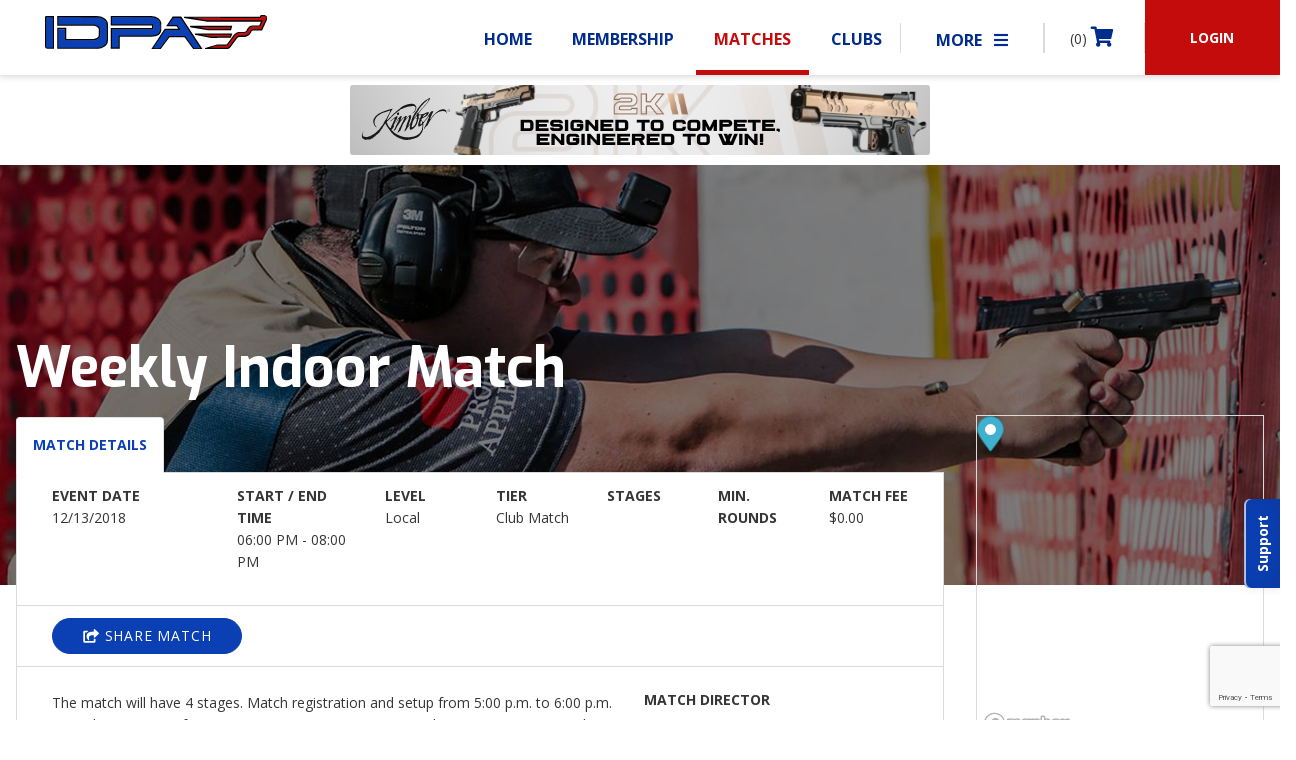

--- FILE ---
content_type: text/html; charset=UTF-8
request_url: https://www.idpa.com/matches/weekly-indoor-match-150/
body_size: 17586
content:
<!doctype html>
<html lang="en-US">
<head>
<meta charset="UTF-8">
<meta name="viewport" content="width=device-width, initial-scale=1, maximum-scale=1.0, user-scalable=no">

<link rel="profile" href="http://gmpg.org/xfn/11">
<link rel="pingback" href="https://www.idpa.com/xmlrpc.php">
<link rel="shortcut_icon" type="image/x-icon" href="/favicon.ico" />
<link rel="icon" href="/favicon.ico" />

<link rel="stylesheet" type="text/css" href="//cdn.jsdelivr.net/npm/slick-carousel@1.8.1/slick/slick.css"/>
<link rel="stylesheet" href="https://www.idpa.com/wp-content/themes/idpa/assets/css/rcrop.min.css">
<link rel="stylesheet" href="https://www.idpa.com/wp-content/themes/idpa/assets/css/auto-complete.css">
<link rel="stylesheet" href="https://www.idpa.com/wp-content/themes/idpa/assets/css/bootstrap/bootstrap.css">

<style>
	#google_translate_element {
        max-width: 170px;
    }
	#google_translate_element div{
		background-color: rgb(74,74,74);
		border-color: rgb(74,74,74);
	}
	#google_translate_element span{
		color: #ffffff;
        border-left: none !important;
	}
	#google_translate_element a{
		color: #ffffff;
		text-transform: uppercase;
	}
	#google_translate_element img{
		display: none !important;
	}
	#google_translate_element .goog-te-gadget-simple{
		width: 100%;
	}
	#google_translate_element .goog-te-gadget-icon{
		display: none;
	}
	#google_translate_element .goog-te-menu-value{

	}

    html.translated-ltr body #masthead {
        top: 40px;
    }
</style>

<title>Weekly Indoor Match &#8211; International Defensive Pistol Association</title>
<link rel='dns-prefetch' href='//www.google.com' />
<link rel='dns-prefetch' href='//code.jquery.com' />
<link rel='dns-prefetch' href='//cdnjs.cloudflare.com' />
<link rel='dns-prefetch' href='//fonts.googleapis.com' />
<link rel='dns-prefetch' href='//s.w.org' />
<link rel="alternate" type="application/rss+xml" title="International Defensive Pistol Association &raquo; Feed" href="https://www.idpa.com/feed/" />
<link rel="alternate" type="application/rss+xml" title="International Defensive Pistol Association &raquo; Comments Feed" href="https://www.idpa.com/comments/feed/" />
		<script type="text/javascript">
			window._wpemojiSettings = {"baseUrl":"https:\/\/s.w.org\/images\/core\/emoji\/12.0.0-1\/72x72\/","ext":".png","svgUrl":"https:\/\/s.w.org\/images\/core\/emoji\/12.0.0-1\/svg\/","svgExt":".svg","source":{"concatemoji":"https:\/\/www.idpa.com\/wp-includes\/js\/wp-emoji-release.min.js?ver=5.4.4"}};
			/*! This file is auto-generated */
			!function(e,a,t){var r,n,o,i,p=a.createElement("canvas"),s=p.getContext&&p.getContext("2d");function c(e,t){var a=String.fromCharCode;s.clearRect(0,0,p.width,p.height),s.fillText(a.apply(this,e),0,0);var r=p.toDataURL();return s.clearRect(0,0,p.width,p.height),s.fillText(a.apply(this,t),0,0),r===p.toDataURL()}function l(e){if(!s||!s.fillText)return!1;switch(s.textBaseline="top",s.font="600 32px Arial",e){case"flag":return!c([127987,65039,8205,9895,65039],[127987,65039,8203,9895,65039])&&(!c([55356,56826,55356,56819],[55356,56826,8203,55356,56819])&&!c([55356,57332,56128,56423,56128,56418,56128,56421,56128,56430,56128,56423,56128,56447],[55356,57332,8203,56128,56423,8203,56128,56418,8203,56128,56421,8203,56128,56430,8203,56128,56423,8203,56128,56447]));case"emoji":return!c([55357,56424,55356,57342,8205,55358,56605,8205,55357,56424,55356,57340],[55357,56424,55356,57342,8203,55358,56605,8203,55357,56424,55356,57340])}return!1}function d(e){var t=a.createElement("script");t.src=e,t.defer=t.type="text/javascript",a.getElementsByTagName("head")[0].appendChild(t)}for(i=Array("flag","emoji"),t.supports={everything:!0,everythingExceptFlag:!0},o=0;o<i.length;o++)t.supports[i[o]]=l(i[o]),t.supports.everything=t.supports.everything&&t.supports[i[o]],"flag"!==i[o]&&(t.supports.everythingExceptFlag=t.supports.everythingExceptFlag&&t.supports[i[o]]);t.supports.everythingExceptFlag=t.supports.everythingExceptFlag&&!t.supports.flag,t.DOMReady=!1,t.readyCallback=function(){t.DOMReady=!0},t.supports.everything||(n=function(){t.readyCallback()},a.addEventListener?(a.addEventListener("DOMContentLoaded",n,!1),e.addEventListener("load",n,!1)):(e.attachEvent("onload",n),a.attachEvent("onreadystatechange",function(){"complete"===a.readyState&&t.readyCallback()})),(r=t.source||{}).concatemoji?d(r.concatemoji):r.wpemoji&&r.twemoji&&(d(r.twemoji),d(r.wpemoji)))}(window,document,window._wpemojiSettings);
		</script>
		<style type="text/css">
img.wp-smiley,
img.emoji {
	display: inline !important;
	border: none !important;
	box-shadow: none !important;
	height: 1em !important;
	width: 1em !important;
	margin: 0 .07em !important;
	vertical-align: -0.1em !important;
	background: none !important;
	padding: 0 !important;
}
</style>
	<link rel='stylesheet' id='wp-block-library-css'  href='https://www.idpa.com/wp-includes/css/dist/block-library/style.min.css?ver=5.4.4' type='text/css' media='all' />
<link rel='stylesheet' id='wc-block-style-css'  href='https://www.idpa.com/wp-content/plugins/woocommerce/packages/woocommerce-blocks/build/style.css?ver=2.4.5' type='text/css' media='all' />
<link rel='stylesheet' id='classmarker-css'  href='https://www.idpa.com/wp-content/plugins/classmarker/public/css/classmarker-public.css?ver=1.1.0' type='text/css' media='all' />
<link rel='stylesheet' id='contact-form-7-css'  href='https://www.idpa.com/wp-content/plugins/contact-form-7/includes/css/styles.css?ver=5.3.2' type='text/css' media='all' />
<link rel='stylesheet' id='idpa-classifications-css'  href='https://www.idpa.com/wp-content/plugins/idpa-classifications/public/css/idpa-classifications-public.css?ver=1.0.0' type='text/css' media='all' />
<style id='woocommerce-inline-inline-css' type='text/css'>
.woocommerce form .form-row .required { visibility: visible; }
</style>
<link rel='stylesheet' id='storefront-style-css'  href='https://www.idpa.com/wp-content/themes/idpa/style.css?ver=0.0.1' type='text/css' media='all' />
<style id='storefront-style-inline-css' type='text/css'>

			.main-navigation ul li a,
			.site-title a,
			ul.menu li a,
			.site-branding h1 a,
			.site-footer .storefront-handheld-footer-bar a:not(.button),
			button.menu-toggle,
			button.menu-toggle:hover {
				color: #c40c0c;
			}

			button.menu-toggle,
			button.menu-toggle:hover {
				border-color: #c40c0c;
			}

			.main-navigation ul li a:hover,
			.main-navigation ul li:hover > a,
			.site-title a:hover,
			a.cart-contents:hover,
			.site-header-cart .widget_shopping_cart a:hover,
			.site-header-cart:hover > li > a,
			.site-header ul.menu li.current-menu-item > a {
				color: #ff4d4d;
			}

			table th {
				background-color: #f8f8f8;
			}

			table tbody td {
				background-color: #fdfdfd;
			}

			table tbody tr:nth-child(2n) td,
			fieldset,
			fieldset legend {
				background-color: #fbfbfb;
			}

			.site-header,
			.secondary-navigation ul ul,
			.main-navigation ul.menu > li.menu-item-has-children:after,
			.secondary-navigation ul.menu ul,
			.storefront-handheld-footer-bar,
			.storefront-handheld-footer-bar ul li > a,
			.storefront-handheld-footer-bar ul li.search .site-search,
			button.menu-toggle,
			button.menu-toggle:hover {
				background-color: #ffffff;
			}

			p.site-description,
			.site-header,
			.storefront-handheld-footer-bar {
				color: #404040;
			}

			.storefront-handheld-footer-bar ul li.cart .count,
			button.menu-toggle:after,
			button.menu-toggle:before,
			button.menu-toggle span:before {
				background-color: #c40c0c;
			}

			.storefront-handheld-footer-bar ul li.cart .count {
				color: #ffffff;
			}

			.storefront-handheld-footer-bar ul li.cart .count {
				border-color: #ffffff;
			}

			h1, h2, h3, h4, h5, h6 {
				color: #363636;
			}

			.widget h1 {
				border-bottom-color: #363636;
			}

			body,
			.secondary-navigation a,
			.onsale,
			.pagination .page-numbers li .page-numbers:not(.current), .woocommerce-pagination .page-numbers li .page-numbers:not(.current) {
				color: #363636;
			}

			.widget-area .widget a,
			.hentry .entry-header .posted-on a,
			.hentry .entry-header .byline a {
				color: #3b3b3b;
			}

			a  {
				color: #0b40b5;
			}

			a:focus,
			.button:focus,
			.button.alt:focus,
			.button.added_to_cart:focus,
			.button.wc-forward:focus,
			button:focus,
			input[type="button"]:focus,
			input[type="reset"]:focus,
			input[type="submit"]:focus {
				outline-color: #0b40b5;
			}

			button, input[type="button"], input[type="reset"], input[type="submit"], .button, .added_to_cart, .widget a.button, .site-header-cart .widget_shopping_cart a.button {
				background-color: #eeeeee;
				border-color: #eeeeee;
				color: #333333;
			}

			button:hover, input[type="button"]:hover, input[type="reset"]:hover, input[type="submit"]:hover, .button:hover, .added_to_cart:hover, .widget a.button:hover, .site-header-cart .widget_shopping_cart a.button:hover {
				background-color: #d5d5d5;
				border-color: #d5d5d5;
				color: #333333;
			}

			button.alt, input[type="button"].alt, input[type="reset"].alt, input[type="submit"].alt, .button.alt, .added_to_cart.alt, .widget-area .widget a.button.alt, .added_to_cart, .widget a.button.checkout {
				background-color: #333333;
				border-color: #333333;
				color: #ffffff;
			}

			button.alt:hover, input[type="button"].alt:hover, input[type="reset"].alt:hover, input[type="submit"].alt:hover, .button.alt:hover, .added_to_cart.alt:hover, .widget-area .widget a.button.alt:hover, .added_to_cart:hover, .widget a.button.checkout:hover {
				background-color: #1a1a1a;
				border-color: #1a1a1a;
				color: #ffffff;
			}

			.pagination .page-numbers li .page-numbers.current, .woocommerce-pagination .page-numbers li .page-numbers.current {
				background-color: #e6e6e6;
				color: #2c2c2c;
			}

			#comments .comment-list .comment-content .comment-text {
				background-color: #f8f8f8;
			}

			.site-footer {
				background-color: #000000;
				color: #f8f8f8;
			}

			.site-footer a:not(.button) {
				color: #f8f8f8;
			}

			.site-footer h1, .site-footer h2, .site-footer h3, .site-footer h4, .site-footer h5, .site-footer h6 {
				color: #f8f8f8;
			}

			.page-template-template-homepage.has-post-thumbnail .type-page.has-post-thumbnail .entry-title {
				color: #000000;
			}

			.page-template-template-homepage.has-post-thumbnail .type-page.has-post-thumbnail .entry-content {
				color: #000000;
			}

			#order_review {
				background-color: #ffffff;
			}

			#payment .payment_methods > li .payment_box,
			#payment .place-order {
				background-color: #fafafa;
			}

			#payment .payment_methods > li:not(.woocommerce-notice) {
				background-color: #f5f5f5;
			}

			#payment .payment_methods > li:not(.woocommerce-notice):hover {
				background-color: #f0f0f0;
			}

			@media screen and ( min-width: 768px ) {
				.secondary-navigation ul.menu a:hover {
					color: #595959;
				}

				.secondary-navigation ul.menu a {
					color: #404040;
				}

				.site-header-cart .widget_shopping_cart,
				.main-navigation ul.menu ul.sub-menu,
				.main-navigation ul.nav-menu ul.children {
					background-color: #f0f0f0;
				}

				.site-header-cart .widget_shopping_cart .buttons,
				.site-header-cart .widget_shopping_cart .total {
					background-color: #f5f5f5;
				}

				.site-header {
					border-bottom-color: #f0f0f0;
				}
			}.storefront-product-pagination a {
					color: #363636;
					background-color: #ffffff;
				}
				.storefront-sticky-add-to-cart {
					color: #363636;
					background-color: #ffffff;
				}

				.storefront-sticky-add-to-cart a:not(.button) {
					color: #c40c0c;
				}
</style>
<link rel='stylesheet' id='storefront-icons-css'  href='https://www.idpa.com/wp-content/themes/idpa/assets/css/base/icons.css?ver=0.0.1' type='text/css' media='all' />
<link rel='stylesheet' id='storefront-fonts-css'  href='https://fonts.googleapis.com/css?family=Source+Sans+Pro:400,300,300italic,400italic,600,700,900&#038;subset=latin%2Clatin-ext' type='text/css' media='all' />
<link rel='stylesheet' id='sv-wc-payment-gateway-payment-form-css'  href='https://www.idpa.com/wp-content/plugins/woocommerce-gateway-authorize-net-cim/vendor/skyverge/wc-plugin-framework/woocommerce/payment-gateway/assets/css/frontend/sv-wc-payment-gateway-payment-form.min.css?ver=5.4.0' type='text/css' media='all' />
<link rel='stylesheet' id='storefront-woocommerce-style-css'  href='https://www.idpa.com/wp-content/themes/idpa/assets/css/woocommerce/woocommerce.css?ver=0.0.1' type='text/css' media='all' />
<style id='storefront-woocommerce-style-inline-css' type='text/css'>

			a.cart-contents,
			.site-header-cart .widget_shopping_cart a {
				color: #c40c0c;
			}

			table.cart td.product-remove,
			table.cart td.actions {
				border-top-color: #ffffff;
			}

			.woocommerce-tabs ul.tabs li.active a,
			ul.products li.product .price,
			.onsale,
			.widget_search form:before,
			.widget_product_search form:before {
				color: #363636;
			}

			.woocommerce-breadcrumb a,
			a.woocommerce-review-link,
			.product_meta a {
				color: #3b3b3b;
			}

			.onsale {
				border-color: #363636;
			}

			.star-rating span:before,
			.quantity .plus, .quantity .minus,
			p.stars a:hover:after,
			p.stars a:after,
			.star-rating span:before,
			#payment .payment_methods li input[type=radio]:first-child:checked+label:before {
				color: #0b40b5;
			}

			.widget_price_filter .ui-slider .ui-slider-range,
			.widget_price_filter .ui-slider .ui-slider-handle {
				background-color: #0b40b5;
			}

			.order_details {
				background-color: #f8f8f8;
			}

			.order_details > li {
				border-bottom: 1px dotted #e3e3e3;
			}

			.order_details:before,
			.order_details:after {
				background: -webkit-linear-gradient(transparent 0,transparent 0),-webkit-linear-gradient(135deg,#f8f8f8 33.33%,transparent 33.33%),-webkit-linear-gradient(45deg,#f8f8f8 33.33%,transparent 33.33%)
			}

			p.stars a:before,
			p.stars a:hover~a:before,
			p.stars.selected a.active~a:before {
				color: #363636;
			}

			p.stars.selected a.active:before,
			p.stars:hover a:before,
			p.stars.selected a:not(.active):before,
			p.stars.selected a.active:before {
				color: #0b40b5;
			}

			.single-product div.product .woocommerce-product-gallery .woocommerce-product-gallery__trigger {
				background-color: #eeeeee;
				color: #333333;
			}

			.single-product div.product .woocommerce-product-gallery .woocommerce-product-gallery__trigger:hover {
				background-color: #d5d5d5;
				border-color: #d5d5d5;
				color: #333333;
			}

			.button.loading {
				color: #eeeeee;
			}

			.button.loading:hover {
				background-color: #eeeeee;
			}

			.button.loading:after {
				color: #333333;
			}

			@media screen and ( min-width: 768px ) {
				.site-header-cart .widget_shopping_cart,
				.site-header .product_list_widget li .quantity {
					color: #404040;
				}
			}
</style>
<script type='text/javascript' src='https://code.jquery.com/jquery-3.4.1.min.js?ver=3.4.1'></script>
<script type='text/javascript' src='https://www.idpa.com/wp-content/plugins/classmarker/public/js/classmarker-public.js?ver=1.1.0'></script>
<script type='text/javascript' src='https://www.idpa.com/wp-content/plugins/idpa-classifications/public/js/idpa-classifications-public.js?ver=1.0.0'></script>
<script type='text/javascript' src='https://cdnjs.cloudflare.com/ajax/libs/jquery-migrate/3.1.0/jquery-migrate.min.js?ver=3.1.0'></script>
<script>
window.wc_ga_pro = {};

window.wc_ga_pro.available_gateways = {"authorize_net_cim_credit_card":"Credit Card"};

// interpolate json by replacing placeholders with variables
window.wc_ga_pro.interpolate_json = function( object, variables ) {

	if ( ! variables ) {
		return object;
	}

	var j = JSON.stringify( object );

	for ( var k in variables ) {
		j = j.split( '{$' + k + '}' ).join( variables[ k ] );
	}

	return JSON.parse( j );
};

// return the title for a payment gateway
window.wc_ga_pro.get_payment_method_title = function( payment_method ) {
	return window.wc_ga_pro.available_gateways[ payment_method ] || payment_method;
};

// check if an email is valid
window.wc_ga_pro.is_valid_email = function( email ) {
  return /[^\s@]+@[^\s@]+\.[^\s@]+/.test( email );
};
</script>
<!-- Start WooCommerce Google Analytics Pro -->
		<script>
	(function(i,s,o,g,r,a,m){i['GoogleAnalyticsObject']=r;i[r]=i[r]||function(){
	(i[r].q=i[r].q||[]).push(arguments)},i[r].l=1*new Date();a=s.createElement(o),
	m=s.getElementsByTagName(o)[0];a.async=1;a.src=g;m.parentNode.insertBefore(a,m)
	})(window,document,'script','https://www.google-analytics.com/analytics.js','ga');
		ga( 'create', 'UA-29200099-1', {"cookieDomain":"auto"} );
	ga( 'set', 'forceSSL', true );
	ga( 'require', 'ec' );
	</script>
		<!-- end WooCommerce Google Analytics Pro -->
		<link rel='https://api.w.org/' href='https://www.idpa.com/wp-json/' />
<link rel="EditURI" type="application/rsd+xml" title="RSD" href="https://www.idpa.com/xmlrpc.php?rsd" />
<link rel="wlwmanifest" type="application/wlwmanifest+xml" href="https://www.idpa.com/wp-includes/wlwmanifest.xml" /> 
<link rel='prev' title='Weekly Indoor Match' href='https://www.idpa.com/matches/weekly-indoor-match-145/' />
<link rel='next' title='Weekly Indoor Match' href='https://www.idpa.com/matches/weekly-indoor-match-151/' />
<meta name="generator" content="WordPress 5.4.4" />
<meta name="generator" content="WooCommerce 3.8.0" />
<link rel="canonical" href="https://www.idpa.com/matches/weekly-indoor-match-150/" />
<link rel='shortlink' href='https://www.idpa.com/?p=147083' />
<link rel="alternate" type="application/json+oembed" href="https://www.idpa.com/wp-json/oembed/1.0/embed?url=https%3A%2F%2Fwww.idpa.com%2Fmatches%2Fweekly-indoor-match-150%2F" />
<link rel="alternate" type="text/xml+oembed" href="https://www.idpa.com/wp-json/oembed/1.0/embed?url=https%3A%2F%2Fwww.idpa.com%2Fmatches%2Fweekly-indoor-match-150%2F&#038;format=xml" />
		<script>
			document.documentElement.className = document.documentElement.className.replace( 'no-js', 'js' );
		</script>
				<style>
			.no-js img.lazyload { display: none; }
			figure.wp-block-image img.lazyloading { min-width: 150px; }
							.lazyload, .lazyloading { opacity: 0; }
				.lazyloaded {
					opacity: 1;
					transition: opacity 400ms;
					transition-delay: 0ms;
				}
					</style>
			<noscript><style>.woocommerce-product-gallery{ opacity: 1 !important; }</style></noscript>
	<style id="wpforms-css-vars-root">
				:root {
					--wpforms-field-border-radius: 3px;
--wpforms-field-background-color: #ffffff;
--wpforms-field-border-color: rgba( 0, 0, 0, 0.25 );
--wpforms-field-text-color: rgba( 0, 0, 0, 0.7 );
--wpforms-label-color: rgba( 0, 0, 0, 0.85 );
--wpforms-label-sublabel-color: rgba( 0, 0, 0, 0.55 );
--wpforms-label-error-color: #d63637;
--wpforms-button-border-radius: 3px;
--wpforms-button-background-color: #066aab;
--wpforms-button-text-color: #ffffff;
--wpforms-field-size-input-height: 43px;
--wpforms-field-size-input-spacing: 15px;
--wpforms-field-size-font-size: 16px;
--wpforms-field-size-line-height: 19px;
--wpforms-field-size-padding-h: 14px;
--wpforms-field-size-checkbox-size: 16px;
--wpforms-field-size-sublabel-spacing: 5px;
--wpforms-field-size-icon-size: 1;
--wpforms-label-size-font-size: 16px;
--wpforms-label-size-line-height: 19px;
--wpforms-label-size-sublabel-font-size: 14px;
--wpforms-label-size-sublabel-line-height: 17px;
--wpforms-button-size-font-size: 17px;
--wpforms-button-size-height: 41px;
--wpforms-button-size-padding-h: 15px;
--wpforms-button-size-margin-top: 10px;

				}
			</style>

<link rel="stylesheet" href="https://cdnjs.cloudflare.com/ajax/libs/fancybox/3.3.5/jquery.fancybox.min.css" />
<link href="https://fonts.googleapis.com/css?family=Open+Sans:400,700|Exo:400,700" rel="stylesheet">
<link rel="stylesheet" href="https://use.fontawesome.com/releases/v5.1.1/css/all.css" integrity="sha384-O8whS3fhG2OnA5Kas0Y9l3cfpmYjapjI0E4theH4iuMD+pLhbf6JI0jIMfYcK3yZ" crossorigin="anonymous">
<link rel="stylesheet" href="https://cdn.jsdelivr.net/npm/flatpickr/dist/flatpickr.min.css">
<!--[if IE 9]>
<link rel="stylesheet" type="text/css" href="https://npmcdn.com/flatpickr/dist/ie.css">
<![endif]-->

<link href="//cdn.datatables.net/1.10.19/css/jquery.dataTables.min.css" rel="stylesheet" />

<!-- Google Tag Manager -->
<script>(function(w,d,s,l,i){w[l]=w[l]||[];w[l].push({'gtm.start':
new Date().getTime(),event:'gtm.js'});var f=d.getElementsByTagName(s)[0],
j=d.createElement(s),dl=l!='dataLayer'?'&l='+l:'';j.async=true;j.src=
'https://www.googletagmanager.com/gtm.js?id='+i+dl;f.parentNode.insertBefore(j,f);
})(window,document,'script','dataLayer','GTM-NNRP4M5K');</script>
<!-- End Google Tag Manager -->

</head>

<body class="idpa_matches-template-default single single-idpa_matches postid-147083 theme-idpa woocommerce-no-js group-blog storefront-full-width-content right-sidebar woocommerce-active is_chrome">

<!-- Google Tag Manager (noscript) -->
<noscript><iframe 
height="0" width="0" style="display:none;visibility:hidden" data-src="https://www.googletagmanager.com/ns.html?id=GTM-NNRP4M5K" class="lazyload" src="[data-uri]"></iframe></noscript>
<!-- End Google Tag Manager (noscript) -->



<script>
(function(d, s, id) {
	var js, fjs = d.getElementsByTagName(s)[0];
	if (d.getElementById(id)) return;
	js = d.createElement(s); js.id = id;
	js.src = "https://woobox.com/js/plugins/woo.js";
	fjs.parentNode.insertBefore(js, fjs);
}(document, 'script', 'woobox-sdk'));
</script>


<div id="page" class="hfeed site">
	
	<header id="masthead" class="site-header row mx-0" role="banner" style="">

		<div class="col-12 col-md-5 col-lg-5 px-0" style="max-height: 75px;">		<a class="skip-link screen-reader-text" href="#site-navigation">Skip to navigation</a>
		<a class="skip-link screen-reader-text" href="#content">Skip to content</a>
					<a href='https://www.idpa.com' class="navbar-brand" style='margin: 15px 0 0 45px; padding: 0;'>
				<img style='height: 100%; width: 300px;'  data-src='https://www.idpa.com/wp-content/themes/idpa/assets/images/theme-images/idpa-logo.svg' class='lazyload' src='[data-uri]'><noscript><img style='height: 100%; width: 300px;' src="https://www.idpa.com/wp-content/themes/idpa/assets/images/theme-images/idpa-logo.svg"></noscript>
			</a>
					<!-- <div class="site-search">
				<div class="widget woocommerce widget_product_search"><form role="search" method="get" class="woocommerce-product-search" action="https://www.idpa.com/">
	<label class="screen-reader-text" for="woocommerce-product-search-field-0">Search for:</label>
	<input type="search" id="woocommerce-product-search-field-0" class="search-field" placeholder="Search products&hellip;" value="" name="s" />
	<button type="submit" value="Search">Search</button>
	<input type="hidden" name="post_type" value="product" />
</form>
</div>			</div> -->
		</div><div class="storefront-primary-navigation col-24 col-md-18 col-lg-18 offset-lg-1 offset-md-1 px-0">
		<nav id="site-navigation" class="main-navigation" role="navigation" aria-label="Primary Navigation">
    		<button class="menu-toggle" aria-controls="site-navigation" aria-expanded="false">
                <span class="text-red">MENU</span>
            </button>

            
            <div class="primary-navigation">
                <ul id="menu-main" class="menu nav-menu" aria-expanded="true">

                                            <li class="menu-item " style="">
                            <a href="/">Home</a>
                        </li>
                    
                                            <li class="menu-item " style="">
                            <a href="/membership/">Membership</a>
                        </li>
                    
                        <li class="menu-item menu-item-has-children current-menu-item" style="">
                            <a href="/matches/">Matches</a>
                            <ul class="sub-menu">
                                <li class="menu-item">
                                    <a href="/matches/">Find/Search All Matches</a>
                                </li>
                                <li class="menu-item">
                                    <a href="/idpa-matches/who-competes/">Who Competes</a>
                                </li>
                                <li class="menu-item">
                                    <a href="/idpa-matches/types-of-matches/">Types of Matches</a>
                                </li>
                                <li class="menu-item">
                                    <a href="/idpa-matches/idpa-match-rules/">IDPA Match Rules</a>
                                </li>
                                <li class="menu-item">
                                    <a href="/idpa-matches/idpa-match-rules/">Classifiers</a>
                                </li>
				<!--
                                <li class="menu-item">
				    <a href="/matches/2024-idpa-national-championship/">2024 IDPA National Championship</a>
                                </li>
				-->

                                                            </ul>
                        </li>

                        <li class="menu-item menu-item-has-children " style="">
                            <a href="/clubs/">Clubs</a>
                            <ul class="sub-menu">
                                <li class="menu-item">
                                    <a href="/clubs/">All Clubs</a>
                                </li>
                                <li class="menu-item">
                                    <a href="/create-club/">Create Club</a>
                                </li>

                            </ul>
                        </li>

                    <li class="menu-item " style="">
                        <a href="/shop/">Shop</a>
                    </li>

                    <li class="menu-item menu-item-has-children " style="">
                        <a href="/about-idpa/our-story/">About IDPA</a>
                        <ul class="sub-menu">
                            <li class="menu-item">
                                <a href="/about-idpa/our-story/">Our Story</a>
                            </li>
                            <li class="menu-item">
                                <a href="/about-idpa/corporate-sponsorship/">Sponsorship</a>
                            </li>
                            <li class="menu-item">
                                <a href="/about-idpa/advertise-with-idpa/">Advertise With IDPA</a>
                            </li>
                            <li class="menu-item">
                                <a href="/about-idpa/contact-idpa/">Contact IDPA</a>
                            </li>
                        </ul>
                    </li>

                    <li class="menu-item menu-item-has-children " style="">
                        <a href="/down-zero-blog/">Resources</a>
                        <ul class="sub-menu">
                            <li class="menu-item">
                                <a href="/resources/faqs/">FAQ’s</a>
                            </li>
                            <li class="menu-item">
                                <a href="/down-zero-blog/">Down Zero Blog</a>
                            </li>
							<li class="menu-item">
								<a href="/tactical-journal/">Tactical Journal</a>
							</li>
                            <!-- <li class="menu-item">
                                <a href="/category/sponsored-gear-review/">Gear Reviews</a>
                            </li> -->
                            <li class="menu-item">
                                <a href="/category/news-from-idpa/">News &amp; Updates</a>
                            </li>
                            <li class="menu-item">
                                <a href="/rules">Rulebook</a>
                            </li>
							<li class="menu-item">
                            	<a href="/target-suppliers">Target Suppliers</a>
                            </li>
						                        </ul>
                    </li>
                </ul>
            </div>
						<div class='icon-nav d-none d-md-block'>
                <ul class="more-nav" id="overflow-menu">
                    <li class="menu-item menu-item-has-children" style="">
                        <a href="#">More <i class="fa fa-bars ml-2"></i></a>
                        <ul class="sub-menu">
                        </ul>
                    </li>
                </ul>
				<ul class='cart-nav'>
					<li class=''>
                        <a href='https://www.idpa.com/cart/'>(0) <i class='fa fa-shopping-cart'></i></a>
                    </li>
				</ul>
									<a class='login-link' href='https://www.idpa.com/my-account/'><button class='login-btn'>LOGIN</button></a>
							</div>

            <!--  Mobile Menu -->

			            <div id='smobly' class="menu">
                <ul>
                	<li class="menu-item border-bottom-0 d-flex menu-header" style="">

			            				                    	<a class='login-link bg-red text-white text-center fs-14 mr-0 d-inline-block' style='margin-left: -15px; width: calc(50% + 15px) !important;' href='https://www.idpa.com/my-account/'>LOGIN</a>

			                    	<a class='login-link bg-primary text-white text-center fs-14 ml-0 d-inline-block' style='margin-right: -15px; width: calc(50% + 15px) !important;' href='/membership/'>BECOME A MEMBER</a>
			                					</li>
					
                    <li class="menu-item" style="">
                        <a href="/">Home</a>
                    </li>
                    
                                            <li class="menu-item" style="">
                            <a href="/membership/">Membership</a>
                        </li>
                    
                        <li class="menu-item menu-item-has-children" style="">
                            <a href="#">Matches  <i class="fa fa-caret-right float-right"></i></a>
                            <ul class="sub-menu">
                                <li class="menu-item">
                                    <a href="/matches/">Find/Search All Matches</a>
                                </li>
                                <li class="menu-item">
                                    <a href="/idpa-matches/who-competes/">Who Competes</a>
                                </li>
                                <li class="menu-item">
                                    <a href="/idpa-matches/type-of-matches/">Types of Matches</a>
                                </li>
                                <li class="menu-item">
                                    <a href="/idpa-matches/idpa-match-rules/">IDPA Match Rules</a>
                                </li>
                                <li class="menu-item">
                                    <a href="/idpa-matches/idpa-match-rules/">Classifiers</a>
                                </li>
								                            </ul>
                        </li>

                        <li class="menu-item menu-item-has-children" style="">
                            <a href="#">Clubs  <i class="fa fa-caret-right float-right"></i></a>
                            <ul class="sub-menu">
                                <li class="menu-item">
                                    <a href="/clubs/">All Clubs</a>
                                </li>
                   				                            </ul>
                        </li>

                    <li class="menu-item" style="">
                        <a href="/shop/">Shop</a>
                    </li>

                    <li class="menu-item menu-item-has-children" style="">
                        <a href="#">About IDPA  <i class="fa fa-caret-right float-right"></i></a>
                        <ul class="sub-menu">
                            <li class="menu-item">
                                <a href="/about-idpa/our-story/">Our Story</a>
                            </li>
                            <li class="menu-item">
                                <a href="/about-idpa/sponsorship/">Sponsorship</a>
                            </li>
                            <li class="menu-item">
                                <a href="/about-idpa/advertise-with-idpa/">Advertise With IDPA</a>
                            </li>
                            <li class="menu-item">
                                <a href="/about-idpa/contact-idpa/">Contact IDPA</a>
                            </li>
                        </ul>
                    </li>

                    <li class="menu-item menu-item-has-children" style="">
                        <a href="#">Resources  <i class="fa fa-caret-right float-right"></i></a>
                        <ul class="sub-menu">
                            <li class="menu-item">
                                <a href="/resources/faqs/">FAQ’s</a>
                            </li>
                            <li class="menu-item">
                                <a href="/down-zero-blog/">Down Zero Blog</a>
                            </li>
							<li class="menu-item">
                                <a href="/tactical-journal/">Tactical Journal</a>
                            </li>
                            <!-- <li class="menu-item">
                                <a href="/category/sponsored-gear-review/">Gear Reviews</a>
                            </li> -->
                            <li class="menu-item">
                                <a href="/category/news-from-idpa/">News &amp; Updates</a>
                            </li>
							<li class="menu-item">
								<a href="/target-suppliers">Target Suppliers</a>
                            </li>
						                        </ul>
                    </li>
                    <li class="menu-footer pb-5">
                        <div class="">
                            <ul class="pl-0 ml-0 pt-3 mb-3 list-unstyled list-inline">
                                <li class="list-inline-item border-bottom-0"><a href="https://twitter.com/officialidpa" target="_blank"><i class="fab fa-twitter circle-icon bg-white text-dark"></i></a></li>
                                <li class="list-inline-item border-bottom-0"><a href="https://www.facebook.com/ShootIDPA/" target="_blank"><i class="fab fa-facebook-f circle-icon bg-white text-dark"></i></a></li>
                                <li class="list-inline-item border-bottom-0"><a href="https://www.youtube.com/channel/UCzhoRI6v88FoOwuIdF9SkCw" target="_blank"><i class="fab fa-youtube circle-icon bg-white text-dark"></i></a></li>
                            </ul>
                            <ul class="pl-0 ml-0">
                                <li><a href="#" style="text-decoration: none;">CONTACT US</a></li>
                                <li><a href="mailto:help@idpa.com"><i class="fa fa-fw fa-envelope"></i> Email Us</a></li>
                                <li><a href="tel:8705453886"><i class="fa fa-fw fa-phone"></i> <strong>P</strong> (870) 545-3886</a></li>
                                <li><a href="#"><i class="fa fa-fw fa-building"></i> 150 CR 4603<br />Bogata TX. 75417</a></li>
                                <!-- <li>
                                    <a href="#">
                                        <i class="fa fa-fw fa-fax"></i> <strong>F</strong>
                                        (870) 545-3894
                                    </a>
                                </li> -->
                            </ul>
                        </div>
                    </li>
                </ul>
            </div>

		</nav><!-- #site-navigation -->

        <script>
            $(document).ready(function(){
                $('#smobly .menu-item-has-children > a').click(function(){
                    var sub_menu = $( $(this).siblings('.sub-menu')[0] ).clone();
                    var menu_header = $(this).parent().siblings('.menu-header').clone();
                    var menu_footer = $(this).parent().siblings('.menu-footer').clone();
                    sub_menu.removeClass('sub-menu');
                    sub_menu.children().eq(0).prepend('<li><a href="#" class="close_sub_menu"><i class="fa fa-chevron-left"></i> Go Back</a></li>');
                    sub_menu.children().first().prepend(menu_header);
                    sub_menu.children().last().append(menu_footer);
                    $('#site-navigation').append('<div class="menu"></div>');
                    $('#site-navigation .menu:last-of-type').html(sub_menu);
                });

                $(document).on('click','.close_sub_menu', function(){
                    $('#site-navigation .menu:last-of-type').remove();
                });

                $('.menu-toggle').click(function () {
                    $('#content, #footer').toggleClass('noscroll');
                });
            });
        </script>
				<!-- <ul id="site-header-cart" class="site-header-cart menu">
			<li class="">
							</li>
			<li>
							</li>
		</ul> -->
		</div></div>
	</header><!-- #masthead -->

	
	<div id="content" class="site-content" tabindex="-1">
		<div class="col-full">

            <div id="mvleaderboard" align="center" style="padding:10px;"></div>

		<div class="woocommerce"></div>
<style>
    #main .btn {
        height: 36px !important;
        padding: 0 30px !important;
        min-width: 0 !important;
    }

    td.bg-success {
        color: white;
    }

    td.bg-success a {
        color: white;
    }

    .dataTable thead tr th select {
        margin-left: 5px;
    }
</style>

<div class="wrap">
    <div id="primary" class="content-area">
        <main id="main" class="site-main" role="main">
                                            <div class="transparent-black-overlay" style="background-color: rgba(0,0,0,0.5); background-image: url('https://www.idpa.com/wp-content/themes/idpa/assets/images/theme-images/backgrounds/2.jpg');background-size: cover; height: 420px; width: 100%;">
                    <div class="row-contained">
                        <div class="col-24">
                            <!-- <div class="alert alert-danger text-center" style="border-radius: 0 0 6px 6px">As the circumstances created by the novel coronavirus (COVID-19) continue to evolve worldwide, match changes are happening at a rapid pace.  Please confirm match dates and times with the Match Director before making or rescheduling any travel plans.</div> -->
                                                                                </div>
                    </div>
                </div>
                <div class="row-contained" style='margin-top: -170px;'>
                    <div class="col-24 col-lg-18" style='margin-top: -80px;'>
                        <h1 class="text-white">Weekly Indoor Match</h1>
                        <nav>
                            <div class="nav nav-tabs" id="nav-tab" role="tablist">
                                                                                                <a class="nav-item nav-link p-3 active" id="match-details-tab" data-toggle="tab" href="#match-details" role="tab" aria-controls="match-details" aria-selected="true">MATCH DETAILS</a>
                            </div>
                        </nav>
                        <div class="tab-content" id="nav-tabContent">
                            <div class="tab-pane fade show active" id="match-details" role="tabpanel" aria-labelledby="match-details-tab">
                                <div class="about box bg-white border-0">
                                    <div class="box-header bg-white" style="border-bottom: 1px solid #DBDBDB; ">
                                        <div class="row">
                                            <div class='col-24 col-lg-5'>
                                                <p class="m-0 fw-b">EVENT DATE</p>
                                                <p>12/13/2018                                                                                                    </p>
                                            </div>
                                            <div class='col-24 col-lg-4'>
                                                <p class="m-0 fw-b">START / END TIME</p>
                                                <p>
                                                                                                                                                                06:00 PM                                                                                                                     - 08:00 PM                                                                                                            
                                                </p>
                                            </div>
                                            <div class='col-24 col-lg-3'>
                                                <p class="m-0 fw-b">LEVEL</p>
                                                <p>Local</p>
                                            </div>
                                            <div class='col-24 col-lg-3'>
                                                <p class="m-0 fw-b">TIER</p>
                                                <p>
                                                    Club Match                                                </p>
                                            </div>
                                            <div class='col-24 col-lg-3'>
                                                <p class="m-0 fw-b">STAGES</p>
                                                <p></p>
                                            </div>
                                            <div class='col-24 col-lg-3'>
                                                <p class="m-0 fw-b">MIN. ROUNDS</p>
                                                <p></p>
                                            </div>
                                            <div class='col-24 col-lg-3'>
                                                <p class="m-0 fw-b">MATCH FEE</p>
                                                <p>$0.00</p>
                                            </div>
                                        </div>
                                    </div>
                                    <div class="box-header bg-white" style="border-bottom: 1px solid #DBDBDB; ">
                                                                                                                        <button class="btn btn-primary" id="dropdownMenuButton" data-toggle="dropdown" aria-haspopup="true" aria-expanded="false"><i class="fa fa-share-square"></i> SHARE MATCH</button>

                                        <div class="dropdown-menu text-center p-3" aria-labelledby="dropdownMenuButton">
                                            <span><a href="https://www.facebook.com/sharer/sharer.php?u=https%3A%2F%2Fwww.idpa.com%2Fmatches%2Fweekly-indoor-match-150%2F&quote=" title="Share on Facebook" target="_blank" onclick="window.open('https://www.facebook.com/sharer/sharer.php?u=' + encodeURIComponent(document.URL) + '&quote=' + encodeURIComponent(document.URL)); return false;"> <i class="fab fa-facebook-f m-2 fa-2x "></i> </a></span>
                                            <span><a href="https://twitter.com/intent/tweet?source=https%3A%2F%2Fidpa.com&text=:https%3A%2F%2Fwww.idpa.com%2Fmatches%2Fweekly-indoor-match-150%2F" target="_blank" title="Tweet" onclick="window.open('https://twitter.com/intent/tweet?text=' + encodeURIComponent(document.title) + ':%20'  + encodeURIComponent(document.URL)); return false;"> <i class="fab fa-twitter m-2 fa-2x "></i> </a></span>
                                            <span><a href="mailto:?subject=Check%20out%20this%20event&body=:https%3A%2F%2Fwww.idpa.com%2Fmatches%2Fweekly-indoor-match-150%2F" target="_blank" title="Send email" onclick="window.open('mailto:?subject=' + encodeURIComponent(document.title) + '&body=' +  encodeURIComponent(document.URL)); return false;"> <i class="fa fa-envelope m-2 fa-2x "></i> </a></span>
                                        </div>
                                                                            </div>
                                    <div class="box-content">
                                        <div class="row">
                                            <div class='col-24 col-lg-16'>
                                                <p>The match will have 4 stages.  Match registration and setup from 5:00 p.m. to 6:00 p.m.  New shooter signin from 5:00 p.m. to 5:30 p.m.  Returning shooter registration until 6:00 p.m.  Match is every Tuesday and Thursday.  The match setup is identical both days.  You may shoot either or both days.  If you do shoot both days, only the Tuesday scores will count for the match, you may take your Thursday score sheet with you.</p>
                                            </div>
                                            <div class='col-24 col-lg-8'>
                                                                                                <h6>MATCH DIRECTOR</h6>
                                                <a href="https://www.idpa.com/my-account/">Sign in to view</a>
                                                                                            </div>
                                                                                    </div>
                                    </div>
                                </div>
                            </div>
                            <div class="tab-pane fade " id="match-results" role="tabpanel" aria-labelledby="match-results-tab">
                                <div class="about box bg-white border-0 p-4">
                                    <h4>Leaderboard</h4>
                                                                        <table class="table2" id="leaderboard_results">
                                        <thead>
                                            <tr>
                                                <th>PLACE</th>
                                                <th>SHOOTER</th>
                                                <th>CATEGORY</th>
                                                <th>DIVISION</th>
                                                <th>CLASSIFICATION</th>
                                                <th>SCORE</th>
                                            </tr>
                                        </thead>
                                        <tbody>
                                                                                                                                </tbody>
                                    </table>
                                    <br />
                                    <h4>DNF/DQ/No Show</h4>
                                    <table class="table2" id="dnf_results">
                                        <thead>
                                            <tr>
                                                <th>SHOOTER</th>
                                                <th>CATEGORY</th>
                                                <th>DIVISION</th>
                                                <th>CLASSIFICATION</th>
                                                <th>SCORE</th>
                                                <th>REASON</th>
                                            </tr>
                                        </thead>
                                        <tbody>
                                                                                                                                </tbody>
                                    </table>

                                </div>
                            </div>
                        </div>
                    </div>
                    <div class="col-24 col-lg-6">
                        <div class="box">
                            <div class="profile-image" style="height: 325px; width: 100%; overflow: hidden;">
                                <script src='https://api.mapbox.com/mapbox-gl-js/v2.3.1/mapbox-gl.js'></script>
                                <link href='https://api.mapbox.com/mapbox-gl-js/v2.3.1/mapbox-gl.css' rel='stylesheet' />

                                <div id='map' style='min-width: 100%; height: 325px; width: auto; max-width: none; right: -50%; transform: translateX(-50%); position: relative;'></div>
                                <script>
                                mapboxgl.accessToken = 'pk.eyJ1IjoiaWRwYTIwMjEiLCJhIjoiY2t1YmRrZnppMHBtdjJ1bzg3aXh2dW84diJ9.C88fErcTC_InsMLvaKIhgg';
                                var map = new mapboxgl.Map({
                                    container: 'map',
                                    style: 'mapbox://styles/mapbox/streets-v11',
                                    center: [-84.5284855, 37.9539954],
                                    zoom: 13, // starting zoom

                                });

                                const marker = new mapboxgl.Marker()
                                .setLngLat([-84.5284855, 37.9539954])
                                .addTo(map);
                                </script>
                            </div>
                            <div class="box-content bg-white">
                                <h4 class="text-red">MATCH LOCATION</h4>
                                <p class="fw-b m-0">S and D Indoor Range</p>
                                <!-- <p class="m-0">
                                    440 East Brannon Road                                                                        <br />Nicholasville,
                                    KY,
                                    US                                    40356                                </p> -->
                                <p>
                                    440 East Brannon Road Nicholasville , KY US 40356                                        <a target="_blank" href='https://www.google.com/maps/dir/?api=1&destination=440+East+Brannon+Road+Nicholasville+%2C+KY+US+40356'><i class="fas fa-map-marker-alt"></i> Get Directions</a>
                                                                    </p>
                                                                                                    <h4 class="text-red">HOST CLUB</h4>
                                    <p class="fw-b">S and D Indoor Range</p>
                                    <a href="https://www.idpa.com/clubs/s-and-d-indoor-range/"><button class="btn btn-primary">VIEW CLUB PROFILE</button></a>
                                                            </div>
                        </div>
                    </div>
                </div>

                
                    </main>
    </div>
</div>
<link href="//cdn.datatables.net/1.10.19/css/jquery.dataTables.min.css" rel="stylesheet" />
<script src="//cdn.datatables.net/1.10.19/js/jquery.dataTables.min.js"></script>

<script>
    $(document).ready(function() {
        var category_options = [];
        if ($('#leaderboard_results').length > 0) {
            $('#leaderboard_results').DataTable({
                paging: false,
                initComplete: function() {
                    this.api().columns([2, 3, 4]).every(function() {
                        var column = this;
                        var select = $('<select><option value="">ALL</option></select>')
                            .appendTo($(column.header()))
                            .on('change', function() {
                                var val = $.fn.dataTable.util.escapeRegex(
                                    $(this).val()
                                );

                                column
                                    .search(val ? val : '', true, false)
                                    .draw();
                            })
                            .on('click', function(e) {
                                e.stopPropagation();
                            });

                        // add the select options
                        column.data().unique().sort().each(function(d, j) {
                            var strings = d.split(",");
                            for (i = 0; i < strings.length; i++) {
                                if ($.inArray(strings[i], category_options) == -1 && strings[i] != "") {
                                    select.append('<option value="' + strings[i] + '">' + strings[i] + '</option>');
                                    category_options.push(strings[i]);
                                }
                            }
                        });

                        // sort the options alphabetically
                        var options = select.find('option');
                        var arr = options.map(function(_, o) {
                            return {
                                t: $(o).text(),
                                v: o.value
                            };
                        }).get();
                        arr.sort(function(o1, o2) {
                            return o1.t > o2.t ? 1 : o1.t < o2.t ? -1 : 0;
                        });
                        options.each(function(i, o) {
                            o.value = arr[i].v;
                            $(o).text(arr[i].t);
                        });
                    });
                }
            });
        }
    });

    function dropHandlerBanner(ev) {
        ev.preventDefault();

        $('#banner-form')[0].reset();
        $('#banner-preview').rcrop('destroy');
        $('#banner-preview').remove();
        $('#banner-form').prepend('<img id="banner-preview" src="#">');

        var reader = new FileReader();

        reader.onload = function(e) {
            $('#banner-preview').attr('src', e.target.result);
            $('#banner-preview').rcrop({
                minSize: [19, 4],
                preserveAspectRatio: true,
                grid: true,
            });
        }
        reader.readAsDataURL(ev.dataTransfer.files[0]);
    }

    $(function() {

        $('#add_additional_urls').on('click', function(event) {
            event.preventDefault();
            $('#additional_url_container').append('<div class="input-group py-1"><input class="form-control" type="text" name="event_additional_url[]" ><div class="input-group-append"><button class="delete-btn" style="border: 1px solid #ced4da;border-radius: 0 4px 4px 0;" type="button"><i class="fa fa-trash text-red"></i></button></div></div>');
        })

        $('#event-modal').on('click', '.delete-btn', function() {
            $(this).parent().parent().remove();
        })

        function readBannerURL(input) {

            if (input.files && input.files[0]) {
                var reader = new FileReader();

                reader.onload = function(e) {
                    $('#banner-preview').attr('src', e.target.result);
                    $('#banner-preview').rcrop({
                        minSize: [19, 4],
                        preserveAspectRatio: true,
                        grid: true,
                    });
                }
                reader.readAsDataURL(input.files[0]);
            }
        }

        $("#banner").change(function() {
            $('#banner-preview').rcrop('destroy');
            $('#banner-preview').remove();
            $('#banner-form').prepend('<img id="banner-preview" src="#">');
            readBannerURL(this);
        });

        $('#banner-submit').on('click', function(e) {
            e.preventDefault();
            var srcResized = $('#banner-preview').rcrop('getDataURL', 1900, 400);
            $('#banner-data').val(srcResized);
            $('#banner-form').submit();
        });

        $(function() {
            var hash = window.location.hash;
            hash && $('nav a[href="' + hash + '"]').tab('show');

            $('.nav-tabs a').click(function(e) {
                $(this).tab('show');
                var scrollmem = $('body').scrollTop() || $('html').scrollTop();
                window.location.hash = this.hash;
                $('html,body').scrollTop(scrollmem);
            });
        });

    })
</script>


		</div><!-- .col-full -->
	</div><!-- #content -->

	
	<footer id="colophon" class="site-footer" role="contentinfo">
		<div class="col-full">

							<div class='footer-widgets row'>
							<div class="block footer-widget-1 col-24 col-lg-16">
								<div id="nav_menu-2" class="widget widget_nav_menu"><p class="widget-title">MEMBERSHIP</p><div class="menu-membership-container"><ul id="menu-membership" class="menu"><li id="menu-item-222" class="menu-item menu-item-type-custom menu-item-object-custom menu-item-222"><a href="https://www.idpa.com/membership/">Member Benefits</a></li>
<li id="menu-item-124440" class="menu-item menu-item-type-custom menu-item-object-custom menu-item-124440"><a href="https://www.idpa.com/my-account/">Member Login</a></li>
<li id="menu-item-124442" class="menu-item menu-item-type-custom menu-item-object-custom menu-item-124442"><a href="https://www.idpa.com/change-password/">Reset Your Password</a></li>
</ul></div></div><div id="nav_menu-3" class="widget widget_nav_menu"><p class="widget-title">MATCHES</p><div class="menu-matches-container"><ul id="menu-matches" class="menu"><li id="menu-item-289" class="menu-item menu-item-type-post_type menu-item-object-page menu-item-289"><a href="https://www.idpa.com/idpa-match-rules/">IDPA Match Rules</a></li>
<li id="menu-item-290" class="menu-item menu-item-type-post_type menu-item-object-page menu-item-290"><a href="https://www.idpa.com/types-of-matches/">Types of Matches</a></li>
<li id="menu-item-291" class="menu-item menu-item-type-post_type menu-item-object-page menu-item-291"><a href="https://www.idpa.com/who-competes/">Who Competes</a></li>
</ul></div></div><div id="nav_menu-4" class="widget widget_nav_menu"><p class="widget-title">IDPA CLUBS</p><div class="menu-idpa-clubs-container"><ul id="menu-idpa-clubs" class="menu"><li id="menu-item-229" class="menu-item menu-item-type-custom menu-item-object-custom menu-item-229"><a href="https://www.idpa.com/clubs/">Find A Club</a></li>
<li id="menu-item-230" class="menu-item menu-item-type-custom menu-item-object-custom menu-item-230"><a href="https://www.idpa.com/create-club">Create A Club</a></li>
</ul></div></div><div id="nav_menu-5" class="widget widget_nav_menu"><p class="widget-title">RESOURCES</p><div class="menu-resources-container"><ul id="menu-resources" class="menu"><li id="menu-item-124348" class="menu-item menu-item-type-post_type menu-item-object-page menu-item-124348"><a href="https://www.idpa.com/down-zero-blog/">Down Zero Blog</a></li>
<li id="menu-item-132717" class="menu-item menu-item-type-taxonomy menu-item-object-category menu-item-132717"><a href="https://www.idpa.com/category/news-from-idpa/">News &#038; Updates</a></li>
<li id="menu-item-124351" class="menu-item menu-item-type-post_type menu-item-object-page menu-item-124351"><a href="https://www.idpa.com/resources/faqs/">FAQ&#8217;s</a></li>
<li id="menu-item-156810" class="menu-item menu-item-type-custom menu-item-object-custom menu-item-156810"><a href="/rules">Rulebook</a></li>
</ul></div></div><div id="nav_menu-6" class="widget widget_nav_menu"><p class="widget-title">ABOUT IDPA</p><div class="menu-about-idpa-container"><ul id="menu-about-idpa" class="menu"><li id="menu-item-276" class="menu-item menu-item-type-post_type menu-item-object-page menu-item-276"><a href="https://www.idpa.com/about-idpa/our-story/">Our Story</a></li>
<li id="menu-item-275" class="menu-item menu-item-type-post_type menu-item-object-page menu-item-275"><a href="https://www.idpa.com/about-idpa/corporate-sponsorships/">Advertise With Us</a></li>
<li id="menu-item-273" class="menu-item menu-item-type-post_type menu-item-object-page menu-item-273"><a href="https://www.idpa.com/about-idpa/contact-idpa/">Contact Us</a></li>
</ul></div></div>							</div>
							<div class="block footer-widget-2 col-24 col-lg-8">
								<div id="custom_html-2" class="widget_text widget widget_custom_html"><div class="textwidget custom-html-widget"><div class="row" style='padding: 50px 0 0 60px;'>
    <div class="col-md-12" style="margin-bottom: 10px;">
        <ul>
            <li><a href="/about-idpa/our-story/">LEARN ABOUT IDPA</a></li>
            <li><a href="/shop/">SHOP GEAR &amp; MERCH</a></li>
            <li><a href="/category/news-from-idpa/">IDPA NEWS &amp; UPDATES</a></li>
        </ul>
			<a id='footer-member-btn'  href="/membership/"><button class="btn btn-red">BECOME A MEMBER</button></a>
    </div>
    <div class="col-md-12">
        <p class='m-0'>
            <strong>CONTACT US</strong>
            <a href='/about-idpa/contact-idpa'>Send us an email »</a>
        </p>
        <p class='m-0'>
            <strong>PHONE</strong> (870) 545-3886
        </p>
      
        <p class='m-0'>
            <strong>MAILING ADDRESS</strong>
        </p>
        <address>150 CR 4603, Bogata, TX  75417</address>
    </div>
</div></div></div>							</div>
				</div><!-- .footer-widgets.row-1 -->		<div class="site-info row-contained" style="margin: 50px auto; font-size: 13px; text-align: center;">
			<div class='col-24 col-lg-4'>
				<span>&copy; International Defensive Pistol Association 2026</span>
			</div>
			<div class='col-24 col-lg-4'>
				<a class="privacy-policy-link" href="https://www.idpa.com/privacy-policy/">Privacy Policy</a>			</div>
			<div class='col-24 col-lg-4'>
				<a href="/faq/what-is-your-refund-policy/">Refund Policy</a>
			</div>
			<div class='col-24 col-lg-4'>
				<span>Photos courtesy of Lynn Hogue, Yamil R. Sued, and George Sullivan</span>
			</div>
			<div class="col-24 col-lg-8 text-right">
				<a href="https://twitter.com/officialidpa" target="_blank"><i class="fab fa-twitter circle-icon bg-white text-dark"></i></a>
				<a href="https://www.facebook.com/ShootIDPA/" target="_blank"><i class="fab fa-facebook-f circle-icon bg-white text-dark"></i></a>
				<a href="https://www.youtube.com/channel/UCp0Ho60iPIDNsRt8Aq8woZg" target="_blank"><i class="fab fa-youtube circle-icon bg-white text-dark"></i></a>
                <br /><br />
                <div id="google_translate_element" class="float-right"></div>
			</div>
		</div><!-- .site-info -->
				<div class="storefront-handheld-footer-bar">
			<ul class="columns-3">
									<li class="my-account">
						<a href="https://www.idpa.com/my-account/">My Account</a>					</li>
									<li class="search">
						<a href="">Search</a>			<!-- <div class="site-search">
				<div class="widget woocommerce widget_product_search"><form role="search" method="get" class="woocommerce-product-search" action="https://www.idpa.com/">
	<label class="screen-reader-text" for="woocommerce-product-search-field-1">Search for:</label>
	<input type="search" id="woocommerce-product-search-field-1" class="search-field" placeholder="Search products&hellip;" value="" name="s" />
	<button type="submit" value="Search">Search</button>
	<input type="hidden" name="post_type" value="product" />
</form>
</div>			</div> -->
							</li>
									<li class="cart">
									<a class="footer-cart-contents" href="https://www.idpa.com/cart/" title="View your shopping cart">
				<span class="count">0</span>
			</a>
							</li>
							</ul>
		</div>
		
		</div><!-- .col-full -->
	</footer><!-- #colophon -->

	
</div><!-- #page -->

<script type="application/ld+json">{"@context":"https:\/\/schema.org\/","@type":"BreadcrumbList","itemListElement":[{"@type":"ListItem","position":1,"item":{"name":"Home","@id":"https:\/\/www.idpa.com"}},{"@type":"ListItem","position":2,"item":{"name":"IDPA Match","@id":"https:\/\/www.idpa.com\/matches\/"}},{"@type":"ListItem","position":3,"item":{"name":"Weekly Indoor Match","@id":"https:\/\/www.idpa.com\/matches\/weekly-indoor-match-150\/"}}]}</script>	<script type="text/javascript">
		var c = document.body.className;
		c = c.replace(/woocommerce-no-js/, 'woocommerce-js');
		document.body.className = c;
	</script>
	<script type='text/javascript'>
/* <![CDATA[ */
var wpcf7 = {"apiSettings":{"root":"https:\/\/www.idpa.com\/wp-json\/contact-form-7\/v1","namespace":"contact-form-7\/v1"}};
/* ]]> */
</script>
<script type='text/javascript' src='https://www.idpa.com/wp-content/plugins/contact-form-7/includes/js/scripts.js?ver=5.3.2'></script>
<script type='text/javascript' src='https://www.idpa.com/wp-content/plugins/woocommerce/assets/js/jquery-blockui/jquery.blockUI.min.js?ver=2.70'></script>
<script type='text/javascript'>
/* <![CDATA[ */
var wc_add_to_cart_params = {"ajax_url":"\/wp-admin\/admin-ajax.php","wc_ajax_url":"\/?wc-ajax=%%endpoint%%","i18n_view_cart":"View cart","cart_url":"https:\/\/www.idpa.com\/cart\/","is_cart":"","cart_redirect_after_add":"yes"};
/* ]]> */
</script>
<script type='text/javascript' src='https://www.idpa.com/wp-content/plugins/woocommerce/assets/js/frontend/add-to-cart.min.js?ver=3.8.0'></script>
<script type='text/javascript' src='https://www.idpa.com/wp-content/plugins/woocommerce/assets/js/js-cookie/js.cookie.min.js?ver=2.1.4'></script>
<script type='text/javascript'>
/* <![CDATA[ */
var woocommerce_params = {"ajax_url":"\/wp-admin\/admin-ajax.php","wc_ajax_url":"\/?wc-ajax=%%endpoint%%"};
/* ]]> */
</script>
<script type='text/javascript' src='https://www.idpa.com/wp-content/plugins/woocommerce/assets/js/frontend/woocommerce.min.js?ver=3.8.0'></script>
<script type='text/javascript'>
/* <![CDATA[ */
var wc_cart_fragments_params = {"ajax_url":"\/wp-admin\/admin-ajax.php","wc_ajax_url":"\/?wc-ajax=%%endpoint%%","cart_hash_key":"wc_cart_hash_61ce8e58e29dd7e6cc4881c2f6fb3f12","fragment_name":"wc_fragments_61ce8e58e29dd7e6cc4881c2f6fb3f12","request_timeout":"5000"};
/* ]]> */
</script>
<script type='text/javascript' src='https://www.idpa.com/wp-content/plugins/woocommerce/assets/js/frontend/cart-fragments.min.js?ver=3.8.0'></script>
<script type='text/javascript' src='https://www.google.com/recaptcha/api.js?render=6LdB0RUmAAAAAOHSvv2VkCYZNhJhFc8w4q_6SRyA&#038;ver=3.0'></script>
<script type='text/javascript'>
/* <![CDATA[ */
var wpcf7_recaptcha = {"sitekey":"6LdB0RUmAAAAAOHSvv2VkCYZNhJhFc8w4q_6SRyA","actions":{"homepage":"homepage","contactform":"contactform"}};
/* ]]> */
</script>
<script type='text/javascript' src='https://www.idpa.com/wp-content/plugins/contact-form-7/modules/recaptcha/script.js?ver=5.3.2'></script>
<script type='text/javascript' src='https://www.idpa.com/wp-content/plugins/wp-smushit/app/assets/js/smush-lazy-load.min.js?ver=3.8.2'></script>
<script type='text/javascript'>
/* <![CDATA[ */
var mailchimp_public_data = {"site_url":"https:\/\/www.idpa.com","ajax_url":"https:\/\/www.idpa.com\/wp-admin\/admin-ajax.php","language":"en"};
/* ]]> */
</script>
<script type='text/javascript' src='https://www.idpa.com/wp-content/plugins/mailchimp-for-woocommerce/public/js/mailchimp-woocommerce-public.min.js?ver=2.5.0'></script>
<script type='text/javascript' src='https://www.idpa.com/wp-content/themes/idpa/assets/js/navigation.min.js?ver=0.0.1'></script>
<script type='text/javascript' src='https://www.idpa.com/wp-content/themes/idpa/assets/js/skip-link-focus-fix.min.js?ver=20130115'></script>
<script type='text/javascript' src='https://www.idpa.com/wp-content/themes/idpa/assets/js/spacetime.min.js?ver=5.1.0'></script>
<script type='text/javascript'>
/* <![CDATA[ */
var myAjax = {"ajaxurl":"https:\/\/www.idpa.com\/wp-admin\/admin-ajax.php"};
/* ]]> */
</script>
<script type='text/javascript' src='https://www.idpa.com/wp-content/themes/idpa/assets/js/global.js?ver=1.0.0'></script>
<script type='text/javascript' src='https://www.idpa.com/wp-content/plugins/woocommerce/assets/js/jquery-payment/jquery.payment.min.js?ver=3.0.0'></script>
<script type='text/javascript'>
/* <![CDATA[ */
var sv_wc_payment_gateway_payment_form_params = {"card_number_missing":"Card number is missing","card_number_invalid":"Card number is invalid","card_number_digits_invalid":"Card number is invalid (only digits allowed)","card_number_length_invalid":"Card number is invalid (wrong length)","cvv_missing":"Card security code is missing","cvv_digits_invalid":"Card security code is invalid (only digits are allowed)","cvv_length_invalid":"Card security code is invalid (must be 3 or 4 digits)","card_exp_date_invalid":"Card expiration date is invalid","check_number_digits_invalid":"Check Number is invalid (only digits are allowed)","check_number_missing":"Check Number is missing","drivers_license_state_missing":"Drivers license state is missing","drivers_license_number_missing":"Drivers license number is missing","drivers_license_number_invalid":"Drivers license number is invalid","account_number_missing":"Account Number is missing","account_number_invalid":"Account Number is invalid (only digits are allowed)","account_number_length_invalid":"Account number is invalid (must be between 5 and 17 digits)","routing_number_missing":"Routing Number is missing","routing_number_digits_invalid":"Routing Number is invalid (only digits are allowed)","routing_number_length_invalid":"Routing number is invalid (must be 9 digits)"};
/* ]]> */
</script>
<script type='text/javascript' src='https://www.idpa.com/wp-content/plugins/woocommerce-gateway-authorize-net-cim/vendor/skyverge/wc-plugin-framework/woocommerce/payment-gateway/assets/js/frontend/sv-wc-payment-gateway-payment-form.min.js?ver=5.4.0'></script>
<script type='text/javascript' src='https://www.idpa.com/wp-content/plugins/woocommerce-gateway-authorize-net-cim/assets/js/frontend/wc-authorize-net-cim.min.js?ver=3.0.2'></script>
<script type='text/javascript'>
/* <![CDATA[ */
var ajax = {"ajaxurl":"https:\/\/www.idpa.com\/wp-admin\/admin-ajax.php","apply_coupon_nonce":"e61efa2a09"};
/* ]]> */
</script>
<script type='text/javascript' src='https://www.idpa.com/wp-content/themes/idpa/assets/js/woocommerce/header-cart.min.js?ver=0.0.1.06'></script>
<script type='text/javascript' src='https://www.idpa.com/wp-includes/js/wp-embed.min.js?ver=5.4.4'></script>
<!-- WooCommerce JavaScript -->
<script type="text/javascript">
jQuery(function($) { 

ga( 'send', 'pageview' );

 });
</script>

<!-- Vendor Scripts -->
<script defer src="https://cdnjs.cloudflare.com/ajax/libs/popper.js/1.14.3/umd/popper.min.js" integrity="sha384-ZMP7rVo3mIykV+2+9J3UJ46jBk0WLaUAdn689aCwoqbBJiSnjAK/l8WvCWPIPm49" crossorigin="anonymous" defer></script>
<script defer src="https://stackpath.bootstrapcdn.com/bootstrap/4.1.1/js/bootstrap.min.js" integrity="sha384-smHYKdLADwkXOn1EmN1qk/HfnUcbVRZyYmZ4qpPea6sjB/pTJ0euyQp0Mk8ck+5T" crossorigin="anonymous" defer></script>
<script defer src="https://cdn.jsdelivr.net/npm/slick-carousel@1.8.1/slick/slick.min.js"></script>
<script defer src="https://cdnjs.cloudflare.com/ajax/libs/moment.js/2.24.0/moment-with-locales.min.js" integrity="sha256-AdQN98MVZs44Eq2yTwtoKufhnU+uZ7v2kXnD5vqzZVo=" crossorigin="anonymous"></script>
<script defer src="https://cdnjs.cloudflare.com/ajax/libs/fancybox/3.3.5/jquery.fancybox.min.js"></script>
<script defer src="https://cdn.jsdelivr.net/npm/flatpickr"></script>
<script defer src="https://cdn.datatables.net/1.10.19/js/jquery.dataTables.min.js"></script>
<script defer src="https://cdn.datatables.net/buttons/1.5.2/js/dataTables.buttons.min.js"></script>
<script defer src="https://cdn.datatables.net/buttons/1.5.2/js/buttons.flash.min.js"></script>
<script defer src="https://cdnjs.cloudflare.com/ajax/libs/jszip/3.1.3/jszip.min.js"></script>
<script defer src="https://cdn.datatables.net/buttons/1.5.2/js/buttons.html5.min.js"></script>

<script defer src="https://www.idpa.com/wp-content/themes/idpa/assets/js/rcrop.min.js"></script>
<script defer src="https://www.idpa.com/wp-content/themes/idpa/assets/js/auto-complete.min.js"></script>
<script defer src="https://www.idpa.com/wp-content/themes/idpa/assets/js/spacetime.min.js"></script>
<!-- <div><strong>Current template:</strong> single-idpa_matches.php</div> -->
<script src="https://s3.amazonaws.com/assets.freshdesk.com/widget/freshwidget.js"></script>
<script defer>
    FreshWidget.init("", {"queryString": "&widgetType=popup&submitTitle=Send+Now&submitThanks=Thank+you+for+your+feedback.+A+ticket+has+been+created+with+IDPA+support.&searchArea=no", "utf8": "✓", "widgetType": "popup", "buttonType": "text", "buttonText": "Support", "buttonColor": "white", "buttonBg": "#0B40B5", "alignment": "2", "offset": "550px", "submitThanks": "Thank you for your feedback. A ticket has been created with IDPA support.", "formHeight": "680px", "url": "https://idpa.freshdesk.com"} );
</script>
<script defer>
  var protocol = document.location.protocol == "https:" ? "https" : "http";
  var z = document.createElement("script");
  z.type = "text/javascript";
  z.src = protocol + "://s.zkcdn.net/ados.js";
  z.async = true;
  var s = document.getElementsByTagName("script")[0];
  s.parentNode.insertBefore(z,s);
</script>
<script defer>
  var ados = ados || {};
  ados.run = ados.run || [];
  ados.run.push(function() {
    /* load placement for account: Multiview,
                          site: IDPAweb - International Defensive Pistol Association - MultiWeb,
                          zone: IDPAweb - Leaderboard - 580x70,
                          size: 580x70 - 580 x 70 */
    ados_add_placement(4466, 951544, "mvleaderboard", 919)
      .setZone(174671);
    ados_setDomain("engine.multiview.com");
    ados_load();
  });
</script>
<script src="//assets.adobedtm.com/175f7caa2b90/bf70624027b8/launch-fe93b1f46cd9.min.js" async></script>
<script defer>
	function googleTranslateElementInit() {
	    new google.translate.TranslateElement(
	        {
	            pageLanguage: 'en',
				includedLanguages: 'en,es,de,ja,fr,it,zh-CN',
	            layout: google.translate.TranslateElement.InlineLayout.SIMPLE,
	            autoDisplay: false
	        },
	        'google_translate_element'
	    );
	}
</script>
<script defer src="//translate.google.com/translate_a/element.js?cb=googleTranslateElementInit"></script>


<script>
var overflow_menu = [];

// convert on screen dates to localized date times
var tz = spacetime.now().timezone().name;
$('.date').each(function(){

    var format = $(this).data('format') || 'MM/dd/yyyy';

    //get date val
    var old_time = $(this).text();
    var s = spacetime(old_time, 'GMT');

    // convert to local timezone
    $(this).text( s.goto(tz).unixFmt(format) );
});

$('.datetime').each(function(){

    var format = $(this).data('format') || 'MM/dd/yyyy h:mm a';

    //get date val
    var old_time = $(this).text();
    var s = spacetime(old_time, 'GMT');

    // convert to local timezone
    $(this).text( s.goto(tz).unixFmt(format) );
});

$(function() {

    var updateOverflowMenu = function(){
        $('#overflow-menu .sub-menu:eq(0)').html(overflow_menu);

        if ( overflow_menu.length < 1 ) {
            $('#overflow-menu').addClass('d-none');
        } else if( overflow_menu.length >= 1) {
            $('#overflow-menu').removeClass('d-none');
        }
    };

    var resizeMenu = function() {
        var windowWidth = $(this).width();

        // The width of stuff that needs to always be visible
        var fixedWidth = 0;
        $('#site-navigation ul.nav-menu>li.menu-item').each(function(){
            fixedWidth += $(this).width();
        })

        // Remaining width that the menu can occupy
        var availableWidth = windowWidth - fixedWidth - 25;

        resizeMenuToWidth(availableWidth);
    };
    var resizeMenuToWidth = function(availableWidth) {
        var widthSoFar = 0;
        // Iterate through menu items
        $('#site-navigation ul.nav-menu>li.menu-item').each(function() {
            var menu_item = $(this);
            var itemWidth = menu_item.width();
            // If the menu width has already exceeded the available space,
            // or if this menu item will cause it to exceed the space
            if( widthSoFar > availableWidth || (widthSoFar + itemWidth > availableWidth) ) {

                // add item to the overflow menu
                var found = false;
                $.each(overflow_menu, function(){
                    if ( $(this).find('a').eq(0).text() == menu_item.find('a').eq(0).text() ) {
                        found = true;
                    }
                });

                if ( ! found ) {
                    var new_item = menu_item.clone();
                    new_item.css('display', '');
                    overflow_menu.unshift( new_item );
                }

                // Start hiding the menu items
                menu_item.hide();

            } else {
                // Otherwise, show the menu item, and update the width count
                menu_item.show();
                widthSoFar += itemWidth;

                // remove from overflow menu
                $.each(overflow_menu, function(index, key){
                    if ( $(this).find('a').eq(0).text() == menu_item.find('a').eq(0).text() ) {
                        overflow_menu.splice(index, 1);
                    }
                });

            }
        });

        updateOverflowMenu();
    };
    // Resize menu to when the page loads
    resizeMenu();
    // Also resize menu when the window is resized
    $(window).resize(resizeMenu);
});
</script>

</body>
</html>


--- FILE ---
content_type: text/html; charset=utf-8
request_url: https://www.google.com/recaptcha/api2/anchor?ar=1&k=6LdB0RUmAAAAAOHSvv2VkCYZNhJhFc8w4q_6SRyA&co=aHR0cHM6Ly93d3cuaWRwYS5jb206NDQz&hl=en&v=PoyoqOPhxBO7pBk68S4YbpHZ&size=invisible&anchor-ms=20000&execute-ms=30000&cb=nlmo4t633m1i
body_size: 48427
content:
<!DOCTYPE HTML><html dir="ltr" lang="en"><head><meta http-equiv="Content-Type" content="text/html; charset=UTF-8">
<meta http-equiv="X-UA-Compatible" content="IE=edge">
<title>reCAPTCHA</title>
<style type="text/css">
/* cyrillic-ext */
@font-face {
  font-family: 'Roboto';
  font-style: normal;
  font-weight: 400;
  font-stretch: 100%;
  src: url(//fonts.gstatic.com/s/roboto/v48/KFO7CnqEu92Fr1ME7kSn66aGLdTylUAMa3GUBHMdazTgWw.woff2) format('woff2');
  unicode-range: U+0460-052F, U+1C80-1C8A, U+20B4, U+2DE0-2DFF, U+A640-A69F, U+FE2E-FE2F;
}
/* cyrillic */
@font-face {
  font-family: 'Roboto';
  font-style: normal;
  font-weight: 400;
  font-stretch: 100%;
  src: url(//fonts.gstatic.com/s/roboto/v48/KFO7CnqEu92Fr1ME7kSn66aGLdTylUAMa3iUBHMdazTgWw.woff2) format('woff2');
  unicode-range: U+0301, U+0400-045F, U+0490-0491, U+04B0-04B1, U+2116;
}
/* greek-ext */
@font-face {
  font-family: 'Roboto';
  font-style: normal;
  font-weight: 400;
  font-stretch: 100%;
  src: url(//fonts.gstatic.com/s/roboto/v48/KFO7CnqEu92Fr1ME7kSn66aGLdTylUAMa3CUBHMdazTgWw.woff2) format('woff2');
  unicode-range: U+1F00-1FFF;
}
/* greek */
@font-face {
  font-family: 'Roboto';
  font-style: normal;
  font-weight: 400;
  font-stretch: 100%;
  src: url(//fonts.gstatic.com/s/roboto/v48/KFO7CnqEu92Fr1ME7kSn66aGLdTylUAMa3-UBHMdazTgWw.woff2) format('woff2');
  unicode-range: U+0370-0377, U+037A-037F, U+0384-038A, U+038C, U+038E-03A1, U+03A3-03FF;
}
/* math */
@font-face {
  font-family: 'Roboto';
  font-style: normal;
  font-weight: 400;
  font-stretch: 100%;
  src: url(//fonts.gstatic.com/s/roboto/v48/KFO7CnqEu92Fr1ME7kSn66aGLdTylUAMawCUBHMdazTgWw.woff2) format('woff2');
  unicode-range: U+0302-0303, U+0305, U+0307-0308, U+0310, U+0312, U+0315, U+031A, U+0326-0327, U+032C, U+032F-0330, U+0332-0333, U+0338, U+033A, U+0346, U+034D, U+0391-03A1, U+03A3-03A9, U+03B1-03C9, U+03D1, U+03D5-03D6, U+03F0-03F1, U+03F4-03F5, U+2016-2017, U+2034-2038, U+203C, U+2040, U+2043, U+2047, U+2050, U+2057, U+205F, U+2070-2071, U+2074-208E, U+2090-209C, U+20D0-20DC, U+20E1, U+20E5-20EF, U+2100-2112, U+2114-2115, U+2117-2121, U+2123-214F, U+2190, U+2192, U+2194-21AE, U+21B0-21E5, U+21F1-21F2, U+21F4-2211, U+2213-2214, U+2216-22FF, U+2308-230B, U+2310, U+2319, U+231C-2321, U+2336-237A, U+237C, U+2395, U+239B-23B7, U+23D0, U+23DC-23E1, U+2474-2475, U+25AF, U+25B3, U+25B7, U+25BD, U+25C1, U+25CA, U+25CC, U+25FB, U+266D-266F, U+27C0-27FF, U+2900-2AFF, U+2B0E-2B11, U+2B30-2B4C, U+2BFE, U+3030, U+FF5B, U+FF5D, U+1D400-1D7FF, U+1EE00-1EEFF;
}
/* symbols */
@font-face {
  font-family: 'Roboto';
  font-style: normal;
  font-weight: 400;
  font-stretch: 100%;
  src: url(//fonts.gstatic.com/s/roboto/v48/KFO7CnqEu92Fr1ME7kSn66aGLdTylUAMaxKUBHMdazTgWw.woff2) format('woff2');
  unicode-range: U+0001-000C, U+000E-001F, U+007F-009F, U+20DD-20E0, U+20E2-20E4, U+2150-218F, U+2190, U+2192, U+2194-2199, U+21AF, U+21E6-21F0, U+21F3, U+2218-2219, U+2299, U+22C4-22C6, U+2300-243F, U+2440-244A, U+2460-24FF, U+25A0-27BF, U+2800-28FF, U+2921-2922, U+2981, U+29BF, U+29EB, U+2B00-2BFF, U+4DC0-4DFF, U+FFF9-FFFB, U+10140-1018E, U+10190-1019C, U+101A0, U+101D0-101FD, U+102E0-102FB, U+10E60-10E7E, U+1D2C0-1D2D3, U+1D2E0-1D37F, U+1F000-1F0FF, U+1F100-1F1AD, U+1F1E6-1F1FF, U+1F30D-1F30F, U+1F315, U+1F31C, U+1F31E, U+1F320-1F32C, U+1F336, U+1F378, U+1F37D, U+1F382, U+1F393-1F39F, U+1F3A7-1F3A8, U+1F3AC-1F3AF, U+1F3C2, U+1F3C4-1F3C6, U+1F3CA-1F3CE, U+1F3D4-1F3E0, U+1F3ED, U+1F3F1-1F3F3, U+1F3F5-1F3F7, U+1F408, U+1F415, U+1F41F, U+1F426, U+1F43F, U+1F441-1F442, U+1F444, U+1F446-1F449, U+1F44C-1F44E, U+1F453, U+1F46A, U+1F47D, U+1F4A3, U+1F4B0, U+1F4B3, U+1F4B9, U+1F4BB, U+1F4BF, U+1F4C8-1F4CB, U+1F4D6, U+1F4DA, U+1F4DF, U+1F4E3-1F4E6, U+1F4EA-1F4ED, U+1F4F7, U+1F4F9-1F4FB, U+1F4FD-1F4FE, U+1F503, U+1F507-1F50B, U+1F50D, U+1F512-1F513, U+1F53E-1F54A, U+1F54F-1F5FA, U+1F610, U+1F650-1F67F, U+1F687, U+1F68D, U+1F691, U+1F694, U+1F698, U+1F6AD, U+1F6B2, U+1F6B9-1F6BA, U+1F6BC, U+1F6C6-1F6CF, U+1F6D3-1F6D7, U+1F6E0-1F6EA, U+1F6F0-1F6F3, U+1F6F7-1F6FC, U+1F700-1F7FF, U+1F800-1F80B, U+1F810-1F847, U+1F850-1F859, U+1F860-1F887, U+1F890-1F8AD, U+1F8B0-1F8BB, U+1F8C0-1F8C1, U+1F900-1F90B, U+1F93B, U+1F946, U+1F984, U+1F996, U+1F9E9, U+1FA00-1FA6F, U+1FA70-1FA7C, U+1FA80-1FA89, U+1FA8F-1FAC6, U+1FACE-1FADC, U+1FADF-1FAE9, U+1FAF0-1FAF8, U+1FB00-1FBFF;
}
/* vietnamese */
@font-face {
  font-family: 'Roboto';
  font-style: normal;
  font-weight: 400;
  font-stretch: 100%;
  src: url(//fonts.gstatic.com/s/roboto/v48/KFO7CnqEu92Fr1ME7kSn66aGLdTylUAMa3OUBHMdazTgWw.woff2) format('woff2');
  unicode-range: U+0102-0103, U+0110-0111, U+0128-0129, U+0168-0169, U+01A0-01A1, U+01AF-01B0, U+0300-0301, U+0303-0304, U+0308-0309, U+0323, U+0329, U+1EA0-1EF9, U+20AB;
}
/* latin-ext */
@font-face {
  font-family: 'Roboto';
  font-style: normal;
  font-weight: 400;
  font-stretch: 100%;
  src: url(//fonts.gstatic.com/s/roboto/v48/KFO7CnqEu92Fr1ME7kSn66aGLdTylUAMa3KUBHMdazTgWw.woff2) format('woff2');
  unicode-range: U+0100-02BA, U+02BD-02C5, U+02C7-02CC, U+02CE-02D7, U+02DD-02FF, U+0304, U+0308, U+0329, U+1D00-1DBF, U+1E00-1E9F, U+1EF2-1EFF, U+2020, U+20A0-20AB, U+20AD-20C0, U+2113, U+2C60-2C7F, U+A720-A7FF;
}
/* latin */
@font-face {
  font-family: 'Roboto';
  font-style: normal;
  font-weight: 400;
  font-stretch: 100%;
  src: url(//fonts.gstatic.com/s/roboto/v48/KFO7CnqEu92Fr1ME7kSn66aGLdTylUAMa3yUBHMdazQ.woff2) format('woff2');
  unicode-range: U+0000-00FF, U+0131, U+0152-0153, U+02BB-02BC, U+02C6, U+02DA, U+02DC, U+0304, U+0308, U+0329, U+2000-206F, U+20AC, U+2122, U+2191, U+2193, U+2212, U+2215, U+FEFF, U+FFFD;
}
/* cyrillic-ext */
@font-face {
  font-family: 'Roboto';
  font-style: normal;
  font-weight: 500;
  font-stretch: 100%;
  src: url(//fonts.gstatic.com/s/roboto/v48/KFO7CnqEu92Fr1ME7kSn66aGLdTylUAMa3GUBHMdazTgWw.woff2) format('woff2');
  unicode-range: U+0460-052F, U+1C80-1C8A, U+20B4, U+2DE0-2DFF, U+A640-A69F, U+FE2E-FE2F;
}
/* cyrillic */
@font-face {
  font-family: 'Roboto';
  font-style: normal;
  font-weight: 500;
  font-stretch: 100%;
  src: url(//fonts.gstatic.com/s/roboto/v48/KFO7CnqEu92Fr1ME7kSn66aGLdTylUAMa3iUBHMdazTgWw.woff2) format('woff2');
  unicode-range: U+0301, U+0400-045F, U+0490-0491, U+04B0-04B1, U+2116;
}
/* greek-ext */
@font-face {
  font-family: 'Roboto';
  font-style: normal;
  font-weight: 500;
  font-stretch: 100%;
  src: url(//fonts.gstatic.com/s/roboto/v48/KFO7CnqEu92Fr1ME7kSn66aGLdTylUAMa3CUBHMdazTgWw.woff2) format('woff2');
  unicode-range: U+1F00-1FFF;
}
/* greek */
@font-face {
  font-family: 'Roboto';
  font-style: normal;
  font-weight: 500;
  font-stretch: 100%;
  src: url(//fonts.gstatic.com/s/roboto/v48/KFO7CnqEu92Fr1ME7kSn66aGLdTylUAMa3-UBHMdazTgWw.woff2) format('woff2');
  unicode-range: U+0370-0377, U+037A-037F, U+0384-038A, U+038C, U+038E-03A1, U+03A3-03FF;
}
/* math */
@font-face {
  font-family: 'Roboto';
  font-style: normal;
  font-weight: 500;
  font-stretch: 100%;
  src: url(//fonts.gstatic.com/s/roboto/v48/KFO7CnqEu92Fr1ME7kSn66aGLdTylUAMawCUBHMdazTgWw.woff2) format('woff2');
  unicode-range: U+0302-0303, U+0305, U+0307-0308, U+0310, U+0312, U+0315, U+031A, U+0326-0327, U+032C, U+032F-0330, U+0332-0333, U+0338, U+033A, U+0346, U+034D, U+0391-03A1, U+03A3-03A9, U+03B1-03C9, U+03D1, U+03D5-03D6, U+03F0-03F1, U+03F4-03F5, U+2016-2017, U+2034-2038, U+203C, U+2040, U+2043, U+2047, U+2050, U+2057, U+205F, U+2070-2071, U+2074-208E, U+2090-209C, U+20D0-20DC, U+20E1, U+20E5-20EF, U+2100-2112, U+2114-2115, U+2117-2121, U+2123-214F, U+2190, U+2192, U+2194-21AE, U+21B0-21E5, U+21F1-21F2, U+21F4-2211, U+2213-2214, U+2216-22FF, U+2308-230B, U+2310, U+2319, U+231C-2321, U+2336-237A, U+237C, U+2395, U+239B-23B7, U+23D0, U+23DC-23E1, U+2474-2475, U+25AF, U+25B3, U+25B7, U+25BD, U+25C1, U+25CA, U+25CC, U+25FB, U+266D-266F, U+27C0-27FF, U+2900-2AFF, U+2B0E-2B11, U+2B30-2B4C, U+2BFE, U+3030, U+FF5B, U+FF5D, U+1D400-1D7FF, U+1EE00-1EEFF;
}
/* symbols */
@font-face {
  font-family: 'Roboto';
  font-style: normal;
  font-weight: 500;
  font-stretch: 100%;
  src: url(//fonts.gstatic.com/s/roboto/v48/KFO7CnqEu92Fr1ME7kSn66aGLdTylUAMaxKUBHMdazTgWw.woff2) format('woff2');
  unicode-range: U+0001-000C, U+000E-001F, U+007F-009F, U+20DD-20E0, U+20E2-20E4, U+2150-218F, U+2190, U+2192, U+2194-2199, U+21AF, U+21E6-21F0, U+21F3, U+2218-2219, U+2299, U+22C4-22C6, U+2300-243F, U+2440-244A, U+2460-24FF, U+25A0-27BF, U+2800-28FF, U+2921-2922, U+2981, U+29BF, U+29EB, U+2B00-2BFF, U+4DC0-4DFF, U+FFF9-FFFB, U+10140-1018E, U+10190-1019C, U+101A0, U+101D0-101FD, U+102E0-102FB, U+10E60-10E7E, U+1D2C0-1D2D3, U+1D2E0-1D37F, U+1F000-1F0FF, U+1F100-1F1AD, U+1F1E6-1F1FF, U+1F30D-1F30F, U+1F315, U+1F31C, U+1F31E, U+1F320-1F32C, U+1F336, U+1F378, U+1F37D, U+1F382, U+1F393-1F39F, U+1F3A7-1F3A8, U+1F3AC-1F3AF, U+1F3C2, U+1F3C4-1F3C6, U+1F3CA-1F3CE, U+1F3D4-1F3E0, U+1F3ED, U+1F3F1-1F3F3, U+1F3F5-1F3F7, U+1F408, U+1F415, U+1F41F, U+1F426, U+1F43F, U+1F441-1F442, U+1F444, U+1F446-1F449, U+1F44C-1F44E, U+1F453, U+1F46A, U+1F47D, U+1F4A3, U+1F4B0, U+1F4B3, U+1F4B9, U+1F4BB, U+1F4BF, U+1F4C8-1F4CB, U+1F4D6, U+1F4DA, U+1F4DF, U+1F4E3-1F4E6, U+1F4EA-1F4ED, U+1F4F7, U+1F4F9-1F4FB, U+1F4FD-1F4FE, U+1F503, U+1F507-1F50B, U+1F50D, U+1F512-1F513, U+1F53E-1F54A, U+1F54F-1F5FA, U+1F610, U+1F650-1F67F, U+1F687, U+1F68D, U+1F691, U+1F694, U+1F698, U+1F6AD, U+1F6B2, U+1F6B9-1F6BA, U+1F6BC, U+1F6C6-1F6CF, U+1F6D3-1F6D7, U+1F6E0-1F6EA, U+1F6F0-1F6F3, U+1F6F7-1F6FC, U+1F700-1F7FF, U+1F800-1F80B, U+1F810-1F847, U+1F850-1F859, U+1F860-1F887, U+1F890-1F8AD, U+1F8B0-1F8BB, U+1F8C0-1F8C1, U+1F900-1F90B, U+1F93B, U+1F946, U+1F984, U+1F996, U+1F9E9, U+1FA00-1FA6F, U+1FA70-1FA7C, U+1FA80-1FA89, U+1FA8F-1FAC6, U+1FACE-1FADC, U+1FADF-1FAE9, U+1FAF0-1FAF8, U+1FB00-1FBFF;
}
/* vietnamese */
@font-face {
  font-family: 'Roboto';
  font-style: normal;
  font-weight: 500;
  font-stretch: 100%;
  src: url(//fonts.gstatic.com/s/roboto/v48/KFO7CnqEu92Fr1ME7kSn66aGLdTylUAMa3OUBHMdazTgWw.woff2) format('woff2');
  unicode-range: U+0102-0103, U+0110-0111, U+0128-0129, U+0168-0169, U+01A0-01A1, U+01AF-01B0, U+0300-0301, U+0303-0304, U+0308-0309, U+0323, U+0329, U+1EA0-1EF9, U+20AB;
}
/* latin-ext */
@font-face {
  font-family: 'Roboto';
  font-style: normal;
  font-weight: 500;
  font-stretch: 100%;
  src: url(//fonts.gstatic.com/s/roboto/v48/KFO7CnqEu92Fr1ME7kSn66aGLdTylUAMa3KUBHMdazTgWw.woff2) format('woff2');
  unicode-range: U+0100-02BA, U+02BD-02C5, U+02C7-02CC, U+02CE-02D7, U+02DD-02FF, U+0304, U+0308, U+0329, U+1D00-1DBF, U+1E00-1E9F, U+1EF2-1EFF, U+2020, U+20A0-20AB, U+20AD-20C0, U+2113, U+2C60-2C7F, U+A720-A7FF;
}
/* latin */
@font-face {
  font-family: 'Roboto';
  font-style: normal;
  font-weight: 500;
  font-stretch: 100%;
  src: url(//fonts.gstatic.com/s/roboto/v48/KFO7CnqEu92Fr1ME7kSn66aGLdTylUAMa3yUBHMdazQ.woff2) format('woff2');
  unicode-range: U+0000-00FF, U+0131, U+0152-0153, U+02BB-02BC, U+02C6, U+02DA, U+02DC, U+0304, U+0308, U+0329, U+2000-206F, U+20AC, U+2122, U+2191, U+2193, U+2212, U+2215, U+FEFF, U+FFFD;
}
/* cyrillic-ext */
@font-face {
  font-family: 'Roboto';
  font-style: normal;
  font-weight: 900;
  font-stretch: 100%;
  src: url(//fonts.gstatic.com/s/roboto/v48/KFO7CnqEu92Fr1ME7kSn66aGLdTylUAMa3GUBHMdazTgWw.woff2) format('woff2');
  unicode-range: U+0460-052F, U+1C80-1C8A, U+20B4, U+2DE0-2DFF, U+A640-A69F, U+FE2E-FE2F;
}
/* cyrillic */
@font-face {
  font-family: 'Roboto';
  font-style: normal;
  font-weight: 900;
  font-stretch: 100%;
  src: url(//fonts.gstatic.com/s/roboto/v48/KFO7CnqEu92Fr1ME7kSn66aGLdTylUAMa3iUBHMdazTgWw.woff2) format('woff2');
  unicode-range: U+0301, U+0400-045F, U+0490-0491, U+04B0-04B1, U+2116;
}
/* greek-ext */
@font-face {
  font-family: 'Roboto';
  font-style: normal;
  font-weight: 900;
  font-stretch: 100%;
  src: url(//fonts.gstatic.com/s/roboto/v48/KFO7CnqEu92Fr1ME7kSn66aGLdTylUAMa3CUBHMdazTgWw.woff2) format('woff2');
  unicode-range: U+1F00-1FFF;
}
/* greek */
@font-face {
  font-family: 'Roboto';
  font-style: normal;
  font-weight: 900;
  font-stretch: 100%;
  src: url(//fonts.gstatic.com/s/roboto/v48/KFO7CnqEu92Fr1ME7kSn66aGLdTylUAMa3-UBHMdazTgWw.woff2) format('woff2');
  unicode-range: U+0370-0377, U+037A-037F, U+0384-038A, U+038C, U+038E-03A1, U+03A3-03FF;
}
/* math */
@font-face {
  font-family: 'Roboto';
  font-style: normal;
  font-weight: 900;
  font-stretch: 100%;
  src: url(//fonts.gstatic.com/s/roboto/v48/KFO7CnqEu92Fr1ME7kSn66aGLdTylUAMawCUBHMdazTgWw.woff2) format('woff2');
  unicode-range: U+0302-0303, U+0305, U+0307-0308, U+0310, U+0312, U+0315, U+031A, U+0326-0327, U+032C, U+032F-0330, U+0332-0333, U+0338, U+033A, U+0346, U+034D, U+0391-03A1, U+03A3-03A9, U+03B1-03C9, U+03D1, U+03D5-03D6, U+03F0-03F1, U+03F4-03F5, U+2016-2017, U+2034-2038, U+203C, U+2040, U+2043, U+2047, U+2050, U+2057, U+205F, U+2070-2071, U+2074-208E, U+2090-209C, U+20D0-20DC, U+20E1, U+20E5-20EF, U+2100-2112, U+2114-2115, U+2117-2121, U+2123-214F, U+2190, U+2192, U+2194-21AE, U+21B0-21E5, U+21F1-21F2, U+21F4-2211, U+2213-2214, U+2216-22FF, U+2308-230B, U+2310, U+2319, U+231C-2321, U+2336-237A, U+237C, U+2395, U+239B-23B7, U+23D0, U+23DC-23E1, U+2474-2475, U+25AF, U+25B3, U+25B7, U+25BD, U+25C1, U+25CA, U+25CC, U+25FB, U+266D-266F, U+27C0-27FF, U+2900-2AFF, U+2B0E-2B11, U+2B30-2B4C, U+2BFE, U+3030, U+FF5B, U+FF5D, U+1D400-1D7FF, U+1EE00-1EEFF;
}
/* symbols */
@font-face {
  font-family: 'Roboto';
  font-style: normal;
  font-weight: 900;
  font-stretch: 100%;
  src: url(//fonts.gstatic.com/s/roboto/v48/KFO7CnqEu92Fr1ME7kSn66aGLdTylUAMaxKUBHMdazTgWw.woff2) format('woff2');
  unicode-range: U+0001-000C, U+000E-001F, U+007F-009F, U+20DD-20E0, U+20E2-20E4, U+2150-218F, U+2190, U+2192, U+2194-2199, U+21AF, U+21E6-21F0, U+21F3, U+2218-2219, U+2299, U+22C4-22C6, U+2300-243F, U+2440-244A, U+2460-24FF, U+25A0-27BF, U+2800-28FF, U+2921-2922, U+2981, U+29BF, U+29EB, U+2B00-2BFF, U+4DC0-4DFF, U+FFF9-FFFB, U+10140-1018E, U+10190-1019C, U+101A0, U+101D0-101FD, U+102E0-102FB, U+10E60-10E7E, U+1D2C0-1D2D3, U+1D2E0-1D37F, U+1F000-1F0FF, U+1F100-1F1AD, U+1F1E6-1F1FF, U+1F30D-1F30F, U+1F315, U+1F31C, U+1F31E, U+1F320-1F32C, U+1F336, U+1F378, U+1F37D, U+1F382, U+1F393-1F39F, U+1F3A7-1F3A8, U+1F3AC-1F3AF, U+1F3C2, U+1F3C4-1F3C6, U+1F3CA-1F3CE, U+1F3D4-1F3E0, U+1F3ED, U+1F3F1-1F3F3, U+1F3F5-1F3F7, U+1F408, U+1F415, U+1F41F, U+1F426, U+1F43F, U+1F441-1F442, U+1F444, U+1F446-1F449, U+1F44C-1F44E, U+1F453, U+1F46A, U+1F47D, U+1F4A3, U+1F4B0, U+1F4B3, U+1F4B9, U+1F4BB, U+1F4BF, U+1F4C8-1F4CB, U+1F4D6, U+1F4DA, U+1F4DF, U+1F4E3-1F4E6, U+1F4EA-1F4ED, U+1F4F7, U+1F4F9-1F4FB, U+1F4FD-1F4FE, U+1F503, U+1F507-1F50B, U+1F50D, U+1F512-1F513, U+1F53E-1F54A, U+1F54F-1F5FA, U+1F610, U+1F650-1F67F, U+1F687, U+1F68D, U+1F691, U+1F694, U+1F698, U+1F6AD, U+1F6B2, U+1F6B9-1F6BA, U+1F6BC, U+1F6C6-1F6CF, U+1F6D3-1F6D7, U+1F6E0-1F6EA, U+1F6F0-1F6F3, U+1F6F7-1F6FC, U+1F700-1F7FF, U+1F800-1F80B, U+1F810-1F847, U+1F850-1F859, U+1F860-1F887, U+1F890-1F8AD, U+1F8B0-1F8BB, U+1F8C0-1F8C1, U+1F900-1F90B, U+1F93B, U+1F946, U+1F984, U+1F996, U+1F9E9, U+1FA00-1FA6F, U+1FA70-1FA7C, U+1FA80-1FA89, U+1FA8F-1FAC6, U+1FACE-1FADC, U+1FADF-1FAE9, U+1FAF0-1FAF8, U+1FB00-1FBFF;
}
/* vietnamese */
@font-face {
  font-family: 'Roboto';
  font-style: normal;
  font-weight: 900;
  font-stretch: 100%;
  src: url(//fonts.gstatic.com/s/roboto/v48/KFO7CnqEu92Fr1ME7kSn66aGLdTylUAMa3OUBHMdazTgWw.woff2) format('woff2');
  unicode-range: U+0102-0103, U+0110-0111, U+0128-0129, U+0168-0169, U+01A0-01A1, U+01AF-01B0, U+0300-0301, U+0303-0304, U+0308-0309, U+0323, U+0329, U+1EA0-1EF9, U+20AB;
}
/* latin-ext */
@font-face {
  font-family: 'Roboto';
  font-style: normal;
  font-weight: 900;
  font-stretch: 100%;
  src: url(//fonts.gstatic.com/s/roboto/v48/KFO7CnqEu92Fr1ME7kSn66aGLdTylUAMa3KUBHMdazTgWw.woff2) format('woff2');
  unicode-range: U+0100-02BA, U+02BD-02C5, U+02C7-02CC, U+02CE-02D7, U+02DD-02FF, U+0304, U+0308, U+0329, U+1D00-1DBF, U+1E00-1E9F, U+1EF2-1EFF, U+2020, U+20A0-20AB, U+20AD-20C0, U+2113, U+2C60-2C7F, U+A720-A7FF;
}
/* latin */
@font-face {
  font-family: 'Roboto';
  font-style: normal;
  font-weight: 900;
  font-stretch: 100%;
  src: url(//fonts.gstatic.com/s/roboto/v48/KFO7CnqEu92Fr1ME7kSn66aGLdTylUAMa3yUBHMdazQ.woff2) format('woff2');
  unicode-range: U+0000-00FF, U+0131, U+0152-0153, U+02BB-02BC, U+02C6, U+02DA, U+02DC, U+0304, U+0308, U+0329, U+2000-206F, U+20AC, U+2122, U+2191, U+2193, U+2212, U+2215, U+FEFF, U+FFFD;
}

</style>
<link rel="stylesheet" type="text/css" href="https://www.gstatic.com/recaptcha/releases/PoyoqOPhxBO7pBk68S4YbpHZ/styles__ltr.css">
<script nonce="hRuxBhco1kGuCigbGzolaQ" type="text/javascript">window['__recaptcha_api'] = 'https://www.google.com/recaptcha/api2/';</script>
<script type="text/javascript" src="https://www.gstatic.com/recaptcha/releases/PoyoqOPhxBO7pBk68S4YbpHZ/recaptcha__en.js" nonce="hRuxBhco1kGuCigbGzolaQ">
      
    </script></head>
<body><div id="rc-anchor-alert" class="rc-anchor-alert"></div>
<input type="hidden" id="recaptcha-token" value="[base64]">
<script type="text/javascript" nonce="hRuxBhco1kGuCigbGzolaQ">
      recaptcha.anchor.Main.init("[\x22ainput\x22,[\x22bgdata\x22,\x22\x22,\[base64]/[base64]/[base64]/bmV3IHJbeF0oY1swXSk6RT09Mj9uZXcgclt4XShjWzBdLGNbMV0pOkU9PTM/bmV3IHJbeF0oY1swXSxjWzFdLGNbMl0pOkU9PTQ/[base64]/[base64]/[base64]/[base64]/[base64]/[base64]/[base64]/[base64]\x22,\[base64]\\u003d\x22,\x22J8K3HDcrY3szGR0xwrDCiVLDqg/CucOcw6EvwqoMw6zDisKkw5dsRMOrwqvDu8OEJzTCnmbDksKfwqA8wo00w4Q/AnTCtWBzw40OfybCosOpEsOJSHnCulAIIMOawr07dW8PDcODw4bCvA8vwobDtMKGw4vDjMOANxtWR8KowrzCssO9dD/Cg8Oew4PChCfCqcOIwqHCtsKUwqJVPj/ChsKGUcOzUCLCq8K9wqPClj8PwqPDl1wHwpDCswwIwq/CoMKlwpF2w6QVwpPDmcKdSsOQwqfDqidBw4Eqwr9Gw5LDqcKtw7M9w7JjLcOwJCzDtF/DosOow7Q7w7gQw6gCw4ofTzxFA8KVCMKbwpUIMF7DpwvDs8OVQ1glEsK+OWZmw4scw6vDicOqw6zCk8K0BMKsXsOKX0HDrcK2J8KXw4jCncOSNsOlwqXCl1fDk2/[base64]/BEXDp2wzwqPDrcOXZ2JcWcOYC2/DocKewqhZw6vDjMOTwrAGwqTDtEpSw7FgwrEvwqsaVC7CiWnCkkrClFzCv8OYdELCu3VRbsKMUiPCjsO4w6AJDDtLYXliBsOUw7DCuMOWLnjDphQPGkMmYHLCuwlLUggvXQUxe8KUPnrDncO3IMKWwrXDjcKsW2U+RTPCjsOYdcKDw5/Dtk3DgkPDpcOfwq7CjT9YP8KzwqfCgi3CmnfCqsKDwpjDmsOKTGNrMFTDiEUbeC9EI8OewqDCq3h3Q1ZzdzHCvcKcacODfMOWA8KcP8Ojwoh6KgXDrsOkHVTDhcKvw5gCPcO/w5d4wpLCnHdKwrnDkFU4IcOubsOdW8OaWlfCgEXDpyt4wpXDuR/Csl8yFXzDq8K2OcOkWy/DrF1AKcKVwqJsMgnCiyxLw5psw4rCncO5wrFDXWzCoR/CvSgsw5fDkj0Ewr/Dm19awrXCjUlZw4jCnCsJwoYXw5c/wp0Lw51Sw5YhIcKDwrLDv0XCh8OAI8KEX8KYwrzCgS1RSSENc8KDw4TCpsO8HMKGwrFywoARCxJaworCoGQAw7fCmyxcw7vCq1FLw5EIw6TDlgUFwq0Zw6TCmsKtbnzDtAZPacODXcKLwo3CisOcdgszHMOhw67CohnDlcKaw67DjMO7d8KNBS0Uehgfw47CgmV4w4/[base64]/[base64]/CvcO+w4TDnsKcUXZkwrTCli8kIQrDucOtMcOGw5fCk8OSw6BPwo7ChMKLwrjCjcK1C2TCjw9Kw5TCpVbCqVjDhMOUw58TV8KhTsKYJnzCnxENw63Ct8O6wqJTw73DlcKcwrDDgVQcCcOvwr7DkcKUw45jCsOYXCjCq8OWLSbDpcK1TMK2VXMkWjl4w6s/HUZSTsKzQsKfwqXCpcKPw7VWEsKFT8OjGyxNd8K/wo3DtgbDtEfCrCrCi2hORcKMfMOSwoMEw7kFw65bLn7DhMKTXVHCnsKZL8KTwp5Jw4RcWsKGw5fDqMKIwoTDlwHDlcKVw6HCvsKxLkDCtXUsUcONwozDksKcwpBsAgU3O0DChiZ8wq/Dk0I5w6PCgsOsw7zCusOdwoLDh1XDksOTw7/[base64]/DhXRKw4DCt1TDmWnCpcKqw6HDliZeAsO0w5AqXj/CscKcIkYdw4M6K8OPaz1KccOWwqhDYcKBw5jDrl/Ci8KgwqoXw49TC8Olw6MAX2I+cD9Rw6YtVTHDvkYFw4jDjsKBfnIPR8KXP8KMPyR/wrDCr3prajxLJ8KnwpzDnjMOwoNXw7RBGmLDtXrCmMKxC8KNwqvDtsOiwp/DtsOlODPCpcKfdRjCu8KrwrdIwoLDuMKtwrxVaMOVwq9lwpsJw57DsFEpw4hoaMOSwqogFMO6w5TCmcOzw4kxwovDtsOHcsKLw61uwo/CgxsdE8OTw6Ymw4PCg1/CtUvDgBsywpl9QXfCjnTDhQoyw6zDg8OTRjJlw7pmGRrCgMOzw6rDhDrDrirDsSrCncOqwqZUw7kcw6fCqFfCpsKRJMOEw7Q4XVlhw4o+wrhRcVVjUMKCw6JywqjDpAglwqDDvULCgFLCpGR+wovCoMKKw6jCkBcwwqR+w7ZzNsObwr/DncOMwrbDosKpemFbwrXCtMOtWw/DoMOZw4w1w5jDrsKxw7VoXRTCi8K1OCfCnsKiwoh5eQhZw5xyHsOywoPCtcOaK3F2wroKZ8OdwrFUWhZQw4k9cFLDrMK/OyLDtXYmXcKOwrTCtMOfw47Dv8Kow5lZw7/Dt8Kawqpgw4DDucOiwqDCusK1WQ0bwpjCj8Onw5LDviEfZV1gw4nCn8ObG23DrELDhsO2D1vCrMOBbsK6wrvDo8KVw6/[base64]/w5NLwpwYw7jCpmA6NcOlwrjDoVV+w7XDmUDCn8KeT3XDg8O7Cm5HUWEgA8KJwrbDi3zDvcOrw5DCoEbDh8OqbwzDuwkIwo1Lw6hnwqzCq8KRwpooO8KPYTXCvSrCqDjClBjDm3cow4TCk8KmACoow4EsTsOYwpAiUcOdZUAkRsOWCcKDQMOrwp7CjD3CrVY1VsO/NQ7Du8KkwrPDiVBMwrlIO8O+YMOhw7zDih9twpDDk3Few43CkcKEwrXCp8OQwq/CnxbDpC9Gw53CvQrCpsKCGnAHw4vDjMKeJDzCmcKnw5U+J1/DuGbCnMK9wrTCmT8uwqnDsDLCqMO0w5wowqABw63DvhIOSMKfw67CjGA/BcKcbcKJf0vDpMKEYxrCtMK1w6AbwocuPT/[base64]/blzCoC3CkMOjESPCtsKaZV/[base64]/[base64]/CilfCucOHdsOpRD7Do8O9wo91w6sAwrHDnWrDnFFnw5kdCAXDkTdRGcOGwrfCowwQw7bDlMO7YkIww4nCvcO6w5nDkMOEVBB0wo8MwqDChTAkRDfCg0DDpsOWwrbDrwNJJcKrP8Ogwr7Dlk3CjFTCisKsAHJYw7t6FDDDnMOTesK+wq3Dh0/DpcO7w6B7aWdIw7rCmcOAwqk1w7bDv0XDonTDu2U8wrXDpMKmw5TCl8KHw7bCqXMHw6MNTsKgBlLCmynDokklwoALJ2Q5N8Kywo15XlUYPn3CrwfCocKhOMKZSWfCrSdsw5JKw7fClVBDw4EzdD/CmcKIw7N2w7rCqsOSY1gEwoLDh8Ksw4t2csOWw7Vcw57DicKWwpg+w50EwpjCocOPLzfDtATCu8OOPEFMwr1YJnDCqcKscMKXw6M/[base64]/ChXxGwo5UwrPDv8OWdcOdwofCiMKBwp/CkFx+wpPCkMKbMRjCm8OVw4VeGsKZChcaIMOWcMOTw5/DnUYEFMOsZMOaw63ClAHCgMO4cMOjPgTCs8KGIMKZw4A5ZSQGR8K2FcO1w7rCscKOwplNdsO2K8Oqw5sWw7jCmMKgD1XDkBMiwoNKCHIuw4XDmDvDscOMYEFww5EACwnDisOwwqTCp8OEwqrCgcKowp/DvTIJwpnCrmrCssKEwqI0bQnDlsOrwrfChcKfw6Fnwo3Dtk8NUD3Cmw7DuwF9STrDn3kHwrfCpFECEcK7KURnQMKSwr/DlsOIw4bDkmESHMKkB8KlYMORw6MFcsKVLsKlwozDrWjCkcOvwotewqHCizFDJ3jDjcO/wrFjFEUPw4dZw5EbS8KLw7jCjH86w5AzHCjCqcKMw5xTw6HDt8K5X8KBbnVmNjYjWMOMwr/CmsKqQh9/wr4Qw5HDs8OJw6wWw7PDqg0Tw5fDsxnCmEXCkcKEwp0KwpnCtcOBwrciw6PDncKawqvChsKtEMO9cljCrmgFwp7DhsKtwp9ewq7Dn8K/[base64]/IsOkRMO8QF3CnVEKOsKqdiXDgMOoIy7Cr8KSw5HDgsKXGMO8wrDDkGLCsMOOw7jDkB/CklPCnMO8PMKXw5sdSg0QwqgyCQc8w7fCg8ODwp7CjsObwofDrcKdw7xaaMOawpjCkMORwqEufhTDlmQVNVU+woUUw6tYwqPCnW7DvUMxFxTDp8OlCkjCkAvDksKyHDHDiMKfwq/ChcKDI0tWH2RUDsK7w5FIJh7ChDh9w6nDmkt0wpkswobDjMO6OcO1w6nDn8KpHlHCqsOkGcK8wpBIwofDs8KCN13DpWRBw53Di1sSU8KoaUApw6rDi8Opw57DvMKDDFPChAR4I8OvL8OpN8KHw4Y/NiPDgsKPw4rDm8Ofw4bDiMK1w7RcGsKYwr7CgsOsRhTDpsKpO8KKw4RDwrXChMOUwqR3OcObU8KHwp9TwoXCusKhOVrDoMKMwqXDky5dwqEnbcKMw6JxU33Dr8KuOHsaw4LCuXw9wrzDpF3Dig7DmB3DqixZwqHDp8OewpLCucOZwqkEEsOuXsO/ZMKzOknCpsOnEQhnw5XDlUVgwqEEIi8GIm41w7nClMOmw6XDo8K/woxzwoYlQSVswp96fknCjMOfw5LDgMKYw4DDswnDuHwow5rCn8OhB8OUb1DDvlLCmUjCpcKhQx8MSm3Cm3zDtsK3wrxBTDpUwqDDgH40dVnCiV3Dpgs0ejvCh8KXbMOqShZ/wotoDsKnw7opWEowRcK3w5vCpMKdEidgw7/[base64]/Cn8OcXETDk8OFdhYiwo5VXBJOw4rDp2HDiXrDgcOYwpQDWGbDrDc3w6nDr2/CpcKLNMKhdMKjJDXCocK3QSnDhF8wDcKRfMO5w7EVw55EdAUjwpE1w5cjEMOgDcKqw5JwD8Oww4DCv8KgIhVVw5Zqw6nCsHd4w43DqMK1EirCnMKTw44hHsOwEsK3wqjDt8O7KMOzZip6wr8wHcOtf8KVw5XDgSF8wohxRBVowqbDi8K/JMOlw5gkwovDq8Ovwq/CtSlkHcKFbsOQeRfDj1vCkMOyw73Dk8KrwqDCi8OuPENSwrxySjBdX8OmegbCtsO7W8KdQ8KFw6TCrHLDrC4JwrN6w6pBwp7Dt0MSLsOjw7fDrndCwqN8AsKaw67CosOlw6JWNsKaNQ5Iwo/[base64]/CjsKBEyYFwpkUwoFYIx5WfcOYfjnDrcK3w4DCucKAw4HDi8ObwrLCohTCk8OiDBXCozhIEmJvwprDpsOfCcKtAMKUD2/DmMKPw5RRcMKgPkBMWcKvasK2TwHColfDgcOZwoDDq8OYe8OhwqvDtcKaw77DpUwfwrgpw74SFVwdUCJNwp/DpXDDj3zCqQDDgBzDt2vDmHvDtcO3w5APPhbCgG9mW8OIwrIxwrfDnMKowpIxw6cVDMKTP8ORw6dPLsKjw6HCnMK1w4ZJw6RZw64XwrNJBMORwpwUEjfDswcyw4nDjz/ChcOpwpMVGEHCqjdAwr1vwowQP8OXS8Oiwq97w71Qw6tSwptPfH/CtCvCgAHDm2h5w6nDncKzR8OCwojDlsOMwqfDisKIw5/CtsK6wqfCrMO1NWN4TWRLw7/CjhptW8K5HsOFccKVw4AbwrXCvSV9wq0EwphSwohoT0MDw60nT1gwFMKbCsOmEksvwqXDiMKsw6zDpD4ea8KeYhHDt8O/MsKVUBfCgsOHwp0uOcOATsOww7YDRcOrWsOow4Ezw5dFwpbDtcOEwr3CkCvDmcOzw5J+BsOsI8Kkd8KrEFTDpcOsEztsUlQiw6U2wqnChsORwoUaw5nCghcqwrDClcOcwo/[base64]/[base64]/DmMOAw783QXh+YAoARcOZesOSPMOXNQTChMKTbMKZKMKFwr3DoBzCml4+YEMOw6HDssORNivCp8Knam7CqMKhCSXDmhTDg1/DiwLDuMKGw6U/wrTCn3o6aEfDi8KfZcKpwr0TUX/Co8OnEn1Aw5w/DQRHSE8sworCpMOcwqQgwp3Cl8OeQsOcJMO6dR3DncK8f8OhGcOUw7hGdB3CpcOdNsOfD8KMwoxqbz9wwr7CqmcMFcOTw7HDt8KFwpN6w5fCtRxbKRRlF8KgJsK8w6QswpJ/asKpbFdqwoDCsGvCrFPCv8K5w6XCucKcwoBHw7RxEcOlw67Dj8K+VGPCuWtDwovDoUIBw6QxVMKrU8K8LVkswrpzI8OUwpvCnMKaH8ORDMKewqlPT0bCj8KkI8KJeMKFO2towq8bw5Y3TcKkwqPCjsOgw7kjEMODNgQjw7pNw5PCq3HDq8K7w7IIwrvDksK/BsKQIcONRCFQwpBVDg7Ds8KiBQxtwqjCv8KtXsOVI1bCj0fCo3kna8KmUsONUMOkTcO7YMOQGcKAwq7CjQ/DimXDhMKrSVvCskHCtMK+YMK5wr/DscODw5dMw5nCj0AwMF7CtcK1w5jDsz3DqMKUw4wvLsOzU8KxVMOawqZLw63DsDbDr0bCpy7DpjvDmD3DgMOVwpR2w4LCv8OKwrVjwpcWw7htwpQlwqTCk8OWeEnDhQrDhH3CpMOUK8K8WMOfDcOVcsOlAMKCawV9W1HCo8KjDsOtwrYMPjkDDcO2wr50IMOlZMO/HsK9w4rDhcO0wpM3asOKCSLCsjzDolbCmmHCuFBcwo4WTGUDVsKiwrvDqWLDqx0Kw4fCsWbDnMOsacKzwrZyw4XDicKswrA1worCucKnwpZ4w6pmw4zDsMOmw4fDmRLCgw/[base64]/Dr8KKKQzDlsKjHcKtfsOYJH9Tw7DCq0fDkCEHw6/[base64]/DvRXCqXtydcK/M8OVw6PDlgnDkMKTKcKHDlbCrcO9OB5JfhbDmQrClMOUwrbDryDCgB9Sw5ZcIgBnCQM1LMKtw7LCpzvCsRPDjMO0w5EuwqgowphbTcKFb8Kww51EAz4wOFDDoAoYY8OQw5JwwrHCqMOHDsKTwp/Cn8OUwozClsOVM8KJwrVLCMOJwprCgcOhwr/DqMOFw5A5D8KwScO0w4zDh8K7w6FGw5bDsMKtRVAMHht+w4p6SnAxw5Ydw7soSXHCkMKDw7B3woN9Yz3CgMO0TxPCnz4IwqjCiMKHRSjDvwZVwrLDncKJw4/[base64]/Cl0I/[base64]/bsOgw7vCuxZqwrZCwrDDv2o/wqAyw7/Dh8KRJMKWw7/[base64]/CmMOIJ8OMcWt9wo7CgMO4w75VwqPCmVvDuxNXScKmw64VRHkuRcKVB8OIw43DvsOawr7DmsKSwrdZwqrCq8O7OsOADcOHXBPCqcOqwpBvwrUXw4wSQwDDoW7CgQxNFcOSPE3DgMKxCcKXdnbCg8KfE8OpRAfDq8OjZgbDqR/Dq8OBNcKxP2/Ci8KzTFY6KFtEWsOuHysHw6VKB8O9w6NAw5rCqn8PwoPCs8KOw4fDicODPsKoTQ5mES8tSwHDp8OEOkB2A8K6b1HCvcKhw7nDj2YdwrvCpMOFRi4gwr0fL8KxS8KwaAjCs8OHwosIEkLDp8OJCsK/w4thwo7DmhPCowLDlxgOw5oTwrrDjcKowpEUDGTDmMOawqzCphF2w4HDiMKQHMOZw6HDpQ/DlMK8wpDCq8KiwoPDjMOFwq3Dv3XDlcOvw41FShlNwpfCl8OLw5TDlyckEWzCul5kfMK9CMOGw7nDicOpwo9qwqIIL8OFbCHCsh3DsnbCqcKmFsONwqZGHsOmH8Ogwp/[base64]/DuTvCl8OJw6TCkV7ChsK1wrEcJ2LDpsKQEcKqVlJaw79EwqXCosKUwpDCgMK4w4ZDccOpwqBRe8OqYlQhN3/CsXrCiifDssK4wqTCtsKdwqrCiwMcC8OzRSvDjsKpwrxSOkTDiVfDn1/DoMKYwqbDi8O1w5ZBFlHCvhPCm1p9V8K/[base64]/ClMKJf8K6w4x9wpgcwo3CrMOwa0YrbGhCwoRSwosbwqXDvMKawo7DhD7Dv0bDlcK7MVnCi8KiTcOrUcK+TMOlRg/DusKdwoQvw4vDnTJ2GT7Dh8KTw5gtT8K3N1bCqz7CrX52wr1cTWpnw6opfcOqF2PCvVbCssOOw49fwqNjw7TCiX/DmMKUwptEw7UPwqp1wrZrTyXCmcKDwqMrAcOgQ8OJwq9icw5dDxwYIcKCw7o5w4PDvEcQwrnDmEEYecOgIMKscMKKSMKww68MGMOyw5xCwrzDrz9OwoshCsOrw5A1I2cEwqInNVjDi3RQwoV/LMOcw7PCqsKYPmR2woxTORbCjDLCrMKhw7YKw7dew7DDq1LDjcKTwoLDh8OeIgMRw4fDuXfCs8OqAizDrcOzYcOowr/[base64]/DmMOewp7DnMK/[base64]/CMOBTMOfSsO5ZsKbC8OvwrMgwqArw4QZwoNfa8K4f0PCuMKXay8IHR8rBMO7Y8KmQ8OxwpBJZVHCtG/CrXjDmcOnw5BhQQ/[base64]/DtXBCw74Awopnw6sIwq7DoTg/[base64]/Dl24/KhTDgcK6wrtcwrnDs2jCgMOtw4rDl8OywpU2w5TDvMK2fDvDiyRQFDPDghNZw7JxKVHCuR/Dv8KpeR3DqcKJwpQ1BAxgVMO9BcKXw7vDl8KwwrfCqFVee27CrcKjPcKnwrAEfnzChsOHwqzDpTtoXCDDo8OHU8KAwpHCiXB2wrtaw5zCscOucMOSw6TCtFnCmRMqw5zDv0NiwrnDmcKZwrvCtMKuRMO0w4bCp2fCrkTCo1J7w4bDm3fCssKQOUUBRcOmwoDDmCFGMB/DmcK+HcKbwqDDuRzDvsOqasKAL2JtbcOiUsOyRCI8ZsO8AcKKwpXChsKbw5bDkwpJwrlpw7HDpsKOA8KdfsOZCsOEEcK5YMKTwqnCoGjCjE7Ct1U/[base64]/Dvz/DqMO+w6lPwoZ2SsO+M8KgwrE4w7cnw4bCg03Dp8KUa3p3wqLDrBHCpHfCiFHDmknDtA3CjsOfwoBxTcOnYlNKPcKKecKMPjdzYCrDlTLDpMOww4TCsDB2wqspDVRlw5AYwr9awrzCt0/ClkpkwoMAXDDClMKZw53DgcOzNVF+RsKbAEo/wodoYsKKWsOzdcKDwrJmwprDqMKCw5RFw4B2RsKDw5PCumbCsxlmw77CpsOhNcKxw7plD0/DkgTCvcKKPsO3J8KmKRLCsFAdSsKMw7LCo8O1wpNOw6nCs8K4JsKKP3N5DMKWHytNakHCn8K5w7AuwrTDqizDucKDPcKIw6EfFMKLw63Dk8KHWi/Cix/Ck8KaMMKSw6XDtVzCki8JDsOuDMKewpzDtxTChMKewovCjsK9woNMJAPCmcOKPmQldcKPwrgQw7QewqTCoVpkw6c7wp/CgxU5TF02AVjCrsOIZcKnWDwIw5lKccORw4wOH8Kxwp4Rw4TDkT0seMKHGFBNIMOffkbDlmvCs8OdNRXDrCp5wrluTW8Xw6/DtFLCuhZbTBNCw4HCjD14w6IhwpRBw6s7KMOnw5/CsnLCrcOPwoLCssOLw5YXJsOFwpE2wqF0woIGTcKELMOywqbDs8Kbw7bDmUjCuMO4w5HDgcKew6FAVjYOwpPCr1vDkMKdWnJ+I8ORTBVXw47CmsKrwoTDuDQHw4Ikw4IzwoPCvcKYW2wJw6bCk8OpSsOew4NiGy/Cp8OMEy8dw7VjfMKswrHDqyfCi23CtcOlGWrCscO0wrTCp8OkSjHCisOww7BbVU7CiMOjwo9Mwr/Dk05DcCTDhGjDpcKIUD7CpcOZcE9nYcOtPcKbeMOxwrUgwq/[base64]/CrcKYwo5wwqzDlz7Cr8OCw5/[base64]/DpsOKw4Ewwp1/PsOcF8KDZWzDrcK5wrDDkkU5QT4nw58YTsKrw6LCisOTVktVw65gLMOac2/[base64]/DqsKvwoZHYMOywqdJBMOMSxTCiylawo9VSH7DuADDkyrCuMO9dcKvDmjDuMOhwqvCjVFYw7zDjsOBwpDCgcKkBMKHJQpKBcKkwrtVCzbDpkPCr03CrsO/[base64]/OSzDjcODw4jDh8Oiwr/DjAxvwpJLw7nDiH/Dh8Oxc8KjwqXDrcKrcsOLXVsdCcO5wpLDsxHDpsKHRsKow59Zw5Q3wrDDrsKyw7vDglPDh8KcGcK2wrHCo8KFbsKZwrkrw6MLw6p3FsKvwoZcwrM7TEnCjULDt8OwaMOJw5TDhEDCuxIEXFzDmcOIw47DvcOow5fCl8O/wq/DjAHDmxcBwrYTw4PCt8Kyw6TDnsOcwrHDlBbDnMO8dHVvd3ZGw6jCqB/DtsKeSsOkPMOVw5TCvMOTNMKdwprDhnzDoMKDTcOMB0jDtksRw7hTwrFfFMOawqDCtjodwqdpCAhMwpPCsEbDtcKLB8Kww4TCrHkIQA3CmiNLaRXDukliwqEkYcOAw7BMbMKnw4lJwosHRsKYO8KpwqbCpMK3wq0cBUjDjV/CnVogXlQNw4MewrnDt8K/w7wvRcO4w4/CvinCkirDlnfCtsKbwqVIw7jDqsOAS8OBRcKbwpIUwrkhEB3DqMKpwr/CoMOWE17DpcO7wofDohZIw7Q1w70Kw6d9N2hHw6XDjcKlRQJDwpxleRQDFMKzbcKow7QWSUXDm8OOQmTColYwDsOtAm/[base64]/[base64]/wpPDg8KKZjHDsyDDgcOYwpxIwrDDtHPDv8O/PcKZDB0mJsOlS8KtPmTDqTnDmxJNOMKYw6TCiMOTwpzDp1LCq8Oiw7bCvhvCrwZiw5YRw5AvwrNCw5DDq8KLw7LDtcOswoN8Sz0oMl/[base64]/Cog9dwq/CsGc+w73CqS4qWC0uVhVsbTtJw7cKVsKxSsKWCgvDu0zCnMKEw5MuZxvDoWlAwpnCpcKLwqnDlcKNw67Dk8OSwrEmw5/CqTrCv8OyS8KBwq9xw5F5w4t0HcO9aX7CphkvwpPDtcODFnbCjSNvwponGcOiw6XDqHfCisKPRgjDisKmWDrDrsKrJy3CrWTDukYIT8KTw74Cw7XDi37CrcKpw7/DocOdNcKewoU3worCs8OTwqZnw7LDrMKHbsODw5Q+BMO6Oiohw6fDnMKNwrktHlXDolnDrQ45YAdgw5zChsO+wqPClcKqccOLw6XCiVU4HMO/[base64]/w5XDoBrCmSwTPcOEw5k4LcK+PEPCviEQw7DCr8OxfsK9wrHCgQnDtcOhFWnChyPDi8KkCMOuZ8K9wrTDmMKnL8K1wq7ChMKhw6bCrRXDtMOPPG5SQGbCv0ZfwoZGwqYUw6/[base64]/[base64]/[base64]/CgWTDuSIzw5RjAMO9wrVZw6DCtXRjw5HDkcKZwqR8A8KXw4PCt0/DvMKjw51AAHQ6wr3Ci8OiwpDCtSIabmcPBFvCl8KwwqPCiMOAwoRyw5J7w5vCvMOtwqROd23CmUnDnnR/f1bDscKmG8KQOxNrwrvDokAkEAjCpsKkw5s6PMOzZyRnO0powpVjwoLCg8Ojw67DpjwXw5bDrsOuw4LCs3YLfzNhwp/[base64]/DvsKyI8OAEl/ComXDvMOowo3DhGUNeFQLwqkMwoEKw4zCuH7DicOMwqjDgzQgABE/wrkeBCM+YT7CvMOyNcK6FWBBJwDDpsKvPAjDvcKae2LDgMODO8OVw5AvwqMmf0jCgMKEwrXDo8O9w6/DpMK9w5/CsMONw5zCkcOEUcKVZlHDsjTCjMOvScO5w6wIVCdWDCrDuxYKdWLDkGkuw60aZHhVC8KhwpTCvcOOwqjDoXvCtHfCgmJOf8OKfsKrwqZSIWfCpVBfw51nwoPCoiF9wp/CiWrDs14ZSxjDqzrDjRpcw4UzQcKqNcKqDV3DpcKNwrXDjcKfwqvDpcOcGMOxSsObwodswrnCm8KfwoE/[base64]/BgIYw5rDsmxIa0cpGcKhWcOVVzDCqHfDpWwbOENXw7XChmJJIsKCDcK7Zk/CkktRD8OKw6tmQ8K4wqJgYcOswrLCtzdUeXBpHxYEGsKCw7LDq8K4WsOvw41jw6nCmRfDhQNSw5fCiFrCkcKbwoYHwqTDsUPCr3xYwqQ9w4/DnyorwqkTw73CiwjCrClVcl1gUxxSwo/Cg8KKf8KAVAUiO8OSwoDCksO1w43CscO8wowyKyjDjzFbwoAIWsKcwpDDgknCn8KYw5gRw4PCqcKAfBHCl8KCw4PDh08HPGrCpsOhwpE9LGFbTMO8w5PClsORMEE9wpfCk8Odw6PDssKFwrQ/[base64]/YsKAd8O4EQHCvBHCocOWw6ZYHsONw4cVFsOGw6Ndw71SEsKRHjrDkkrCscKCDy8Tw6UzFzfCqF1kwp3Cs8ODScKSZMOcHMKFwojCscOFwptXw7EhXA7DvG1+QE8Sw7x8c8KcwoYWwoHDpTM6D8O+ESVpXsO+wpDDigVJwp9pJFDDowjCnA3CiTPDmMOMRcK/wq96GyZUwoNhw4xkw4d+VF/Dv8OGXFfDtCJkJMKMw4/[base64]/woUNw5Y7woTCoHxjw5LDn1jDnsOuRX5IGC4Nw4fDq3c0w7JnOT4pfB9Sw6tJw4zCrhLDkQ3CoXdZw4UYwo4Bw6x1XcKICEDCmQLDq8OvwolrMRRvwoPDvmsyU8ORLcK/CMO9Y3M0N8OvAjEOw6ELwpN/CMKowrnCp8OBX8O/w7DCoDluH3nCpFzDvcKKfUnDjcO6VjJ/JsO3w5QHEn3Dsl7CkinDj8KNLHzCvcORwrsuOhoEUVvDkQfDk8OdMChvw5h6OiTDo8KVwpV/w7sWIsKcw7Ncw4rCn8Ouw6VNNQFZfSzDtMKZCh3CrsKkw6rCjMK1w5ABGsO3cnB5cxvDlMO2w6teLFvClMKtwpV4RBBjw5UST1zDnyHCjkoTw67Dv23CmMKwHcKew58Zw5sXHBwZQTdbw7XDsRkQwrzDpRnCvyF0G2/CnsOvT1vCmsO2GMO6wrwBwpvCvWdhwroiw6xIw7nCu8O8dkfCq8Kxw7bCnh/[base64]/CosKmw5Mxw7PCmFPCtRNqbF8ffyPDksKxwpJ9w7jDnhLDksOpwqw4w4PDrcK9O8KbKcOaUxTCsTAEw4fCoMO+wpPDq8OZHcORCAEfw61XRVnDlcODw6hhwobDrG/DuU/CocKGZ8O/[base64]/DpTjCucKZw5zDnl0zNcOmw5fCgsO1QcOywrZVwqXDvsO9VMKyZcKMw6rDlcOCZVcxwoB7eMOnQcOYw4/DtsKFDxBtQsKlf8OSw5hTwq3Dj8O8IsKqLsKVBC/DusKpwrRISsK8P2pZS8KbwrpSwpNVKsKnAsO8wr5xwpYDw6LCg8O4eALDrMOow6oKbT3Cg8OMLsOiNknCuWzDscKkd1JgGcKcN8KyJB4xfcOzJcKXV8K6A8OUCy4/NUIjasO8HRo/[base64]/CvzdHQTLDoyp0w6XDtHMWwpLCncOTw4nDuCfCgy3CgD59Ih8qw7XCuDZZwq7DhsOkwqLDlEcjwq0lEw/CqxNnwr/Dq8OCLC7Ct8OEJhLCjTbCqsOxwr7CkMKgwq3Cu8OsCWvCisKACi16MMK2w7fDkRA/Hm8NdsOWXMKicSLCjj7CocKMZD/CicOwFsOeWcOVwoxAHMKmf8OTFGRHS8KLwqobbnvCosOkSMOgSMOZfVHDscOuw7bCl8OELHPDowNdw6gawrDDvcOCw7AMwr93w7fDkMOawr8WwrkRw44Jw7/[base64]/JcOpbMKLIlh9ewPDk2LDg8OqEWzChcKtwqvCgcOBw6nDpBvCvDlHw6/Dg1h0bgHDhiEhw4/ChT/[base64]/HnVLRBxqwpQ+Tw5sw6bChg1AbHrDmmTCt8OywoZDw63CisOPIMOZw584wrrCqhlEwp7Dm1jCrVcmw49Aw6cSPMK+SsKJQsK9w4g7wo/[base64]/CvMOcKjTCtSA2w7Z6w4TCrlLDpMO/wrzChcOCZB96C8OAXG0pw4PDu8O+fH4Cw4oswpjDssKpdF4kJcOIwo0PPsKaISYvw5vDkMOFwpt1VMOif8KEw7w0w7NdVsO8w4QSw4TCmcOgElPCsMKtw6Rnwqt8w5XCisOvNXdnP8OPJcKLAm/[base64]/CjXdkJcKIEG8LP8KADMK9aCLCpz7DpMO+b1Newql6wrweGMK7w4nCm8KDTVzCo8O5w7UYw48Ww5skYh/CqsK9wooIwqDCrQ/[base64]/CssOjw7UXwpnCqzrCmMOHYxTDnsKncV5swpHCmsKBwqUDw4XCnz7ChMOYw5BHwoDCg8KUMcKBw6EOeU4uKlLDmcKnOcKKwr7CmFzDhMKXw7DCpcK2w6vDkjc9ex7CvwjCv1AwDgldwoIgWMKBOQ1MwpnChBvDsFnCr8K8CMO0wpIRRsOTwq/DpXvDgwRaw67Cq8KRf2wHwrzCgUAoX8KBD3rDr8O8IsOowq8XwocGwqocw5/Djh7Cu8Kiw4gEw5HClcKUw6dxfivCtjvCoMKDw7EQw7fCuUXCrcObwqjCmThCVcOWwpEkw6o+w6E3UHvDt2Z9aDrCscOCw7/CqHpfw7spw7wRwobCtcOSZcKRDF3DncO/w7zDjMKsBMKBaTDDlCJHQMKHBXICw6nCjUrDucO7wqhlBDYDw5IRw7TCqcO2wobDpcKXwqwROsOWw65+wqnDocKtT8KEwr5cTGrCt0/[base64]/DiMOmwpHCucOFAsK6PMOoZMKtwpnDmsO1GsKQw7vCo8OpwpVgZh3Dq17DmH90w4JHL8OUw6RUE8Otw48Hf8KCBMOIwrQdw5xKcSXCs8OpaRrDtyTCvzLCgcOpKsKHwqtLwqHCmgtsDEwzw6VNw7YrasKqI0HDvUtKQ0HDisOtwop6VsKNUsKZwrtcE8Omw4o1DlYOwo/[base64]/ClcO/wpnCuXDCkcOGwrUaaMK/RcKfUj4iwqPDtjXDtsKZaRwQTD0TQCDDhyAHW3QDwqYiWzI8eMOOwp0KwonCgsO8w63DjMOMKSc7w4zCvsOZCFgTw7XDnXgPK8OTNmJBHhHDuMOXw7PCqsOpT8Oych0hwpZHSRvCncKwe2TCqMKkRMKtdGXCj8KvKAg8O8O/[base64]/CjSgEwprDq2Iow64Zw5PCtUIDWmHCrcO2w7lpKMOewonDlUjDqsO4wojDocOzX8Ojw67CqBwTwo1BesKZw7nDgsOrNmAaw5XDtFXCmMO/NSjDiMOdwoXDocOswo/[base64]/[base64]/[base64]/[base64]/a8O2w64gDsOjHMO/[base64]/wrvDv1o4w4MDwrZEP0zDlcOkwoPCjiQRZcKsO8K+wrYqEUxawpQpGsOccMKNeCt/exDCrcKvwoXCtcOAWMOmw6bDkTAzwozCvsKceMKHw4xfwovDrQZEwqvCssO/Y8OJHMKTwrnChsK5AcOgwp5jw6HCrcKrRzY+wp7ClXgow6B0KS5tw67Dr2/[base64]/Ctz3CoRHDim9bw4Ndw4XCrMOOw6paMMKUUcONw5bDocKtWsKOwrrCg2vCnV/Cr2LCuE19w4dsQ8KLwrdLa0oMwpXDg1ZHfz3DmQjCgsOqcGVbw7nCtwLDv0pqwpN1wqjDjsKBw6VNIsKhLsKYA8OCwqIFw7fCryMhecOxCsK+w4TCnsKrwo/DvsKQc8Kuw4/Dn8OSw43Cq8KFwrgewoheeCUpJcKOw5PDmMOTIUBFGW0Yw5k4ETrCscOqYsOUw4PCn8Oyw6bDpMO4PMOJG1PDgsKPHsOqXiLDtsK3woNDwpbDkMO5w7LDhzbCoSnDjMKZbS7DkVDDp216w4vCnsK0w6ArworCiMOUEcKOwqDClcKAwpx0b8K2w4jDhx7DgFnDlj/DhD/DrcO2E8K7w57DgMKFwoXDo8OGw5/DgW3CqcOtK8O+LUTCvcOUP8KZw5s8G01+EsO4GcKObREaVWzCn8KBwo3Cn8KpwpwEw71fMRDDlCTDuVbDr8Oiwp7DklIQw6RcVD4WwqfDojfDqABuHlXDlBpPwonDjQbCsMK+wo3DrzDDm8Onw6Z8w7w3wrZfw7nDgMOIw43CpzZoFSN2TAQwwr/DgMOiw7HChcKZw67ChRvCiko8RjsuFsKsPyTDoCQXw77Cv8KIKsOGwrpdHsKWwozDr8KUwoR7w4LDpsOow6fDisKyVsKqeTXCg8KJw7fCuznDqT3DtMKvw6HDgzJPwroYw7dBw7rDrcOUehhqeQLDpcKMbjXCkMKcw6vDn0QQw4fDm1/DocO5wq7ClGbCoDE6IH0tw43Di3rCpGlgXMOLwosJXTjDkzgxSMKZw6XDlVI7wqvDqcONZxvCv3XDj8KqTMO3JUnCksOaF20QG3RYKDNUwpXDsFHCiTUFwqnCt3fCuRtnXMK9w7vDgRzDlCcFwrHCnMONHjLCuMO8IcObKVMefSvCvT1ewrpawqDDnALDtA0uwr/Dt8OzaMKOKcKhw5rDi8K4w7tSLMONCsKHMWrChSrDrW8NNgTCgMOlw5omUydaw7rCt2ppQ3vCgmszasKGA3EHw4bCmXTDpkMrw7ErwrVYRGrDtsKCBkxVNDhSw7rDhh1twpnDq8K5RTzCqsKNw6zDsBPDhH7CtMKRwrTCgsKYw4E9RMOAwrnCvW/CrF/CjV/CoSVhwpdJw5XDjRDCkR85BsKiPMOm\x22],null,[\x22conf\x22,null,\x226LdB0RUmAAAAAOHSvv2VkCYZNhJhFc8w4q_6SRyA\x22,0,null,null,null,1,[21,125,63,73,95,87,41,43,42,83,102,105,109,121],[1017145,681],0,null,null,null,null,0,null,0,null,700,1,null,0,\[base64]/76lBhnEnQkZnOKMAhmv8xEZ\x22,0,0,null,null,1,null,0,0,null,null,null,0],\x22https://www.idpa.com:443\x22,null,[3,1,1],null,null,null,1,3600,[\x22https://www.google.com/intl/en/policies/privacy/\x22,\x22https://www.google.com/intl/en/policies/terms/\x22],\x22RLmqnPKC2gzM70Ke+mtgue/FhfOQbrL2uYc2TBldu14\\u003d\x22,1,0,null,1,1769312277278,0,0,[123],null,[42,173,146,118,126],\x22RC-WpjQFhRLtjdkvA\x22,null,null,null,null,null,\x220dAFcWeA7vhQKmMRG5CvQ-EUjxOUQH2CPU59moTD4Ji8rHbIki_1xEipWFKxgCs89wxKCRfa2DU-8uCwo5q6lJHfKxs8VWOtv1xA\x22,1769395077347]");
    </script></body></html>

--- FILE ---
content_type: application/javascript; charset=utf-8
request_url: https://engine.multiview.com/ados?t=1769308676886&request=%7B%22Placements%22%3A%5B%7B%22A%22%3A4466%2C%22S%22%3A951544%2C%22D%22%3A%22mvleaderboard%22%2C%22AT%22%3A919%2C%22Z%22%3A%5B174671%5D%7D%5D%2C%22Keywords%22%3A%22undefined%22%2C%22Referrer%22%3A%22%22%2C%22IsAsync%22%3Atrue%7D
body_size: 1123
content:
var html__71529 = '\x3ca\x20href\x3d\x22https\x3a\x2f\x2fengine\x2emultiview\x2ecom\x2fr\x3fe\[base64]\x26s\x3dEFZD3FtV1DGd43JraQgRxu9\x2dOAk\x22\x20rel\x3d\x22nofollow\x22\x20target\x3d\x22_blank\x22\x20title\x3d\x22\x22\x3e\x3cimg\x20src\x3d\x22https\x3a\x2f\x2fs\x2ezkcdn\x2enet\x2fAdvertisers\x2f3a1175bd983c4ab3b3033ca63b27b68b\x2ejpg\x22\x20title\x3d\x22\x22\x20alt\x3d\x22\x22\x20border\x3d\x220\x22\x20width\x3d\x22580\x22\x20height\x3d\x2270\x22\x3e\x3c\x2fa\x3e';
var html_command__49578 = function() { azHtmlLoad('mvleaderboard', html__71529); };
var pixel__75732 = 'https\x3a\x2f\x2fengine\x2emultiview\x2ecom\x2fi\x2egif\x3fe\[base64]\x26s\x3dzPwU4kOn4V3hE\x2d884II1CH4R3I4';
var pixel_command__16524 = function() { ados_writePixel('mvleaderboard', pixel__75732); };
setTimeout(function() {
  azLoad('mvleaderboard', html_command__49578);
  azLoad('mvleaderboard', pixel_command__16524);
}, 100);